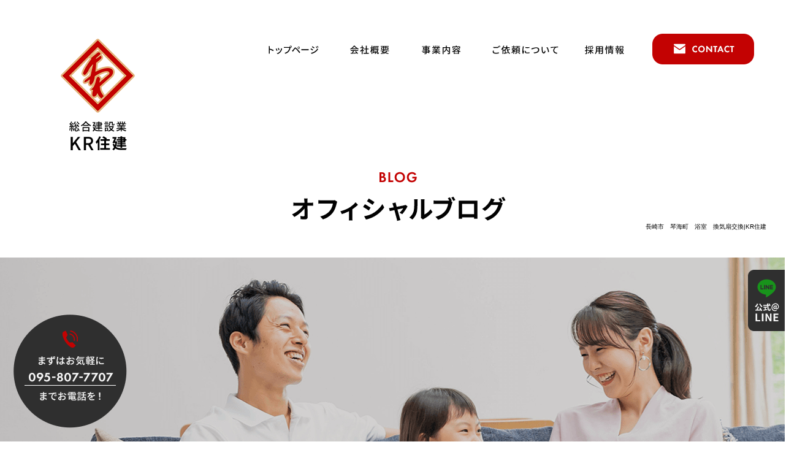

--- FILE ---
content_type: text/html; charset=UTF-8
request_url: https://www.kr-jyuken.com/archives/1164
body_size: 6229
content:
<!DOCTYPE html>
<html lang="ja">
<head>
<!-- ▼Googleアナリティクスタグ▼ -->

<!-- ▲Googleアナリティクスタグ▲ -->
<link rel='dns-prefetch' href='//www.google.com' />
<link rel='dns-prefetch' href='//s.w.org' />
<link rel="alternate" type="application/rss+xml" title="KR住建 &raquo; フィード" href="https://www.kr-jyuken.com/feed" />
<link rel="alternate" type="application/rss+xml" title="KR住建 &raquo; コメントフィード" href="https://www.kr-jyuken.com/comments/feed" />
		<script type="text/javascript">
			window._wpemojiSettings = {"baseUrl":"https:\/\/s.w.org\/images\/core\/emoji\/11\/72x72\/","ext":".png","svgUrl":"https:\/\/s.w.org\/images\/core\/emoji\/11\/svg\/","svgExt":".svg","source":{"concatemoji":"https:\/\/www.kr-jyuken.com\/60019801\/wp-includes\/js\/wp-emoji-release.min.js?ver=4.9.8"}};
			!function(a,b,c){function d(a,b){var c=String.fromCharCode;l.clearRect(0,0,k.width,k.height),l.fillText(c.apply(this,a),0,0);var d=k.toDataURL();l.clearRect(0,0,k.width,k.height),l.fillText(c.apply(this,b),0,0);var e=k.toDataURL();return d===e}function e(a){var b;if(!l||!l.fillText)return!1;switch(l.textBaseline="top",l.font="600 32px Arial",a){case"flag":return!(b=d([55356,56826,55356,56819],[55356,56826,8203,55356,56819]))&&(b=d([55356,57332,56128,56423,56128,56418,56128,56421,56128,56430,56128,56423,56128,56447],[55356,57332,8203,56128,56423,8203,56128,56418,8203,56128,56421,8203,56128,56430,8203,56128,56423,8203,56128,56447]),!b);case"emoji":return b=d([55358,56760,9792,65039],[55358,56760,8203,9792,65039]),!b}return!1}function f(a){var c=b.createElement("script");c.src=a,c.defer=c.type="text/javascript",b.getElementsByTagName("head")[0].appendChild(c)}var g,h,i,j,k=b.createElement("canvas"),l=k.getContext&&k.getContext("2d");for(j=Array("flag","emoji"),c.supports={everything:!0,everythingExceptFlag:!0},i=0;i<j.length;i++)c.supports[j[i]]=e(j[i]),c.supports.everything=c.supports.everything&&c.supports[j[i]],"flag"!==j[i]&&(c.supports.everythingExceptFlag=c.supports.everythingExceptFlag&&c.supports[j[i]]);c.supports.everythingExceptFlag=c.supports.everythingExceptFlag&&!c.supports.flag,c.DOMReady=!1,c.readyCallback=function(){c.DOMReady=!0},c.supports.everything||(h=function(){c.readyCallback()},b.addEventListener?(b.addEventListener("DOMContentLoaded",h,!1),a.addEventListener("load",h,!1)):(a.attachEvent("onload",h),b.attachEvent("onreadystatechange",function(){"complete"===b.readyState&&c.readyCallback()})),g=c.source||{},g.concatemoji?f(g.concatemoji):g.wpemoji&&g.twemoji&&(f(g.twemoji),f(g.wpemoji)))}(window,document,window._wpemojiSettings);
		</script>
		<style type="text/css">
img.wp-smiley,
img.emoji {
	display: inline !important;
	border: none !important;
	box-shadow: none !important;
	height: 1em !important;
	width: 1em !important;
	margin: 0 .07em !important;
	vertical-align: -0.1em !important;
	background: none !important;
	padding: 0 !important;
}
</style>
<link rel='stylesheet' id='simplamodalwindow-css'  href='https://www.kr-jyuken.com/60019801/wp-content/plugins/light-box-miyamoto/SimplaModalwindow/jquery.SimplaModalwindow.css?ver=4.9.8' type='text/css' media='all' />
<link rel='stylesheet' id='contact-form-7-css'  href='https://www.kr-jyuken.com/60019801/wp-content/plugins/contact-form-7/includes/css/styles.css?ver=5.1.6' type='text/css' media='all' />
<link rel='stylesheet' id='contact-form-7-confirm-css'  href='https://www.kr-jyuken.com/60019801/wp-content/plugins/contact-form-7-add-confirm/includes/css/styles.css?ver=5.1' type='text/css' media='all' />
<link rel='stylesheet' id='toc-screen-css'  href='https://www.kr-jyuken.com/60019801/wp-content/plugins/table-of-contents-plus/screen.min.css?ver=1509' type='text/css' media='all' />
<link rel='stylesheet' id='addtoany-css'  href='https://www.kr-jyuken.com/60019801/wp-content/plugins/add-to-any/addtoany.min.css?ver=1.15' type='text/css' media='all' />
<script type='text/javascript' src='https://www.kr-jyuken.com/60019801/wp-includes/js/jquery/jquery.js?ver=1.12.4'></script>
<script type='text/javascript' src='https://www.kr-jyuken.com/60019801/wp-includes/js/jquery/jquery-migrate.min.js?ver=1.4.1'></script>
<script type='text/javascript' src='https://www.kr-jyuken.com/60019801/wp-content/plugins/light-box-miyamoto/SimplaModalwindow/jquery.SimplaModalwindow.js?ver=1.7.1'></script>
<script type='text/javascript' src='https://www.kr-jyuken.com/60019801/wp-content/plugins/add-to-any/addtoany.min.js?ver=1.1'></script>
<link rel='https://api.w.org/' href='https://www.kr-jyuken.com/wp-json/' />
<link rel='prev' title='長崎　諫早市　諫早　リフォーム　外装板　張り替え' href='https://www.kr-jyuken.com/archives/1159' />
<link rel='next' title='長崎市　トイレ　床張り替え　リフォーム　フルリフォー ム' href='https://www.kr-jyuken.com/archives/1169' />
<link rel="canonical" href="https://www.kr-jyuken.com/archives/1164" />
<link rel='shortlink' href='https://www.kr-jyuken.com/?p=1164' />
<link rel="alternate" type="application/json+oembed" href="https://www.kr-jyuken.com/wp-json/oembed/1.0/embed?url=https%3A%2F%2Fwww.kr-jyuken.com%2Farchives%2F1164" />
<link rel="alternate" type="text/xml+oembed" href="https://www.kr-jyuken.com/wp-json/oembed/1.0/embed?url=https%3A%2F%2Fwww.kr-jyuken.com%2Farchives%2F1164&#038;format=xml" />

<script data-cfasync="false">
window.a2a_config=window.a2a_config||{};a2a_config.callbacks=[];a2a_config.overlays=[];a2a_config.templates={};a2a_localize = {
	Share: "共有",
	Save: "ブックマーク",
	Subscribe: "購読",
	Email: "メール",
	Bookmark: "ブックマーク",
	ShowAll: "すべて表示する",
	ShowLess: "小さく表示する",
	FindServices: "サービスを探す",
	FindAnyServiceToAddTo: "追加するサービスを今すぐ探す",
	PoweredBy: "Powered by",
	ShareViaEmail: "メールでシェアする",
	SubscribeViaEmail: "メールで購読する",
	BookmarkInYourBrowser: "ブラウザにブックマーク",
	BookmarkInstructions: "このページをブックマークするには、 Ctrl+D または \u2318+D を押下。",
	AddToYourFavorites: "お気に入りに追加",
	SendFromWebOrProgram: "任意のメールアドレスまたはメールプログラムから送信",
	EmailProgram: "メールプログラム",
	More: "詳細&#8230;"
};

(function(d,s,a,b){a=d.createElement(s);b=d.getElementsByTagName(s)[0];a.async=1;a.src="https://static.addtoany.com/menu/page.js";b.parentNode.insertBefore(a,b);})(document,"script");
</script>
<!-- Google tag (gtag.js) -->
<script async src="https://www.googletagmanager.com/gtag/js?id=G-VH8V1N771T"></script>
<script>
  window.dataLayer = window.dataLayer || [];
  function gtag(){dataLayer.push(arguments);}
  gtag('js', new Date());

  gtag('config', 'G-VH8V1N771T');
</script>
<style type="text/css">div#toc_container {width: 50%;}</style><meta charset="UTF-8" />
<meta name="viewport" content="width=1400">
<meta name="format-detection" content="telephone=no">
<title>  長崎市　琴海町　浴室　換気扇交換 | KR住建</title>
<link rel="profile" href="https://gmpg.org/xfn/11" />
<link rel="stylesheet" type="text/css" media="all" href="https://www.kr-jyuken.com/60019801/wp-content/themes/multipress/style.css" />
<link rel="stylesheet" type="text/css" media="all" href="https://www.kr-jyuken.com/60019801/wp-content/themes/multipress/theme.css" />
<link rel="stylesheet" type="text/css" media="all" href="https://www.kr-jyuken.com/60019801/wp-content/themes/multipress/common.css" />
<link rel="icon" href="https://www.kr-jyuken.com/favicon.ico" />
<link rel="apple-touch-icon" type="image/png" sizes="240x240" href="https://www.kr-jyuken.com/apple-touch-icon.png">
<link rel="stylesheet" type="text/css" media="all" href="/files/files_common.css" />
<link rel="stylesheet" type="text/css" media="all" href="/files/files_pc.css" />

<link rel="pingback" href="https://www.kr-jyuken.com/60019801/xmlrpc.php" />





<meta name="description" content="KR住建は長崎市多以良町にある内装、リフォーム、大工などを行っている会社です。現在会社を盛り上げてくれる方を募集しております。仕事にご興味のある方はぜひ求人にご応募ください。" />
<meta name="keywords" content="KR住建,長崎市,リフォーム,内装,求人" />

<script type="text/javascript" src="/files/js/effect_pc.js"></script>
<link rel="stylesheet" href="/files/Gallery-master/css/blueimp-gallery.min.css">
<script src="/files/Gallery-master/js/blueimp-gallery.min.js"></script>


<!-- OGPここから -->
<meta property="fb:app_id" content="" />
<meta property="og:type" content="website" />
<meta property="og:locale" content="ja_JP" />
<meta property="og:description" content="長崎市琴海町の 浴室の換気扇を交換させていただきました。 施工前施工後">
<meta property="og:image" content="https://www.kr-jyuken.com/60019801/wp-content/uploads/2023/06/image0_2-300x400.jpeg">
<meta property="og:title" content="長崎市　琴海町　浴室　換気扇交換">
<meta property="og:url" content="https://www.kr-jyuken.com/archives/1164/">
<meta property="og:site_name" content="KR住建">
<!-- OGPここまで -->
</head>


<body id="page_1164"  class="blog">

<div id="wrapper">
<div id="blueimp-gallery" class="blueimp-gallery blueimp-gallery-controls">
    <div class="slides"></div>
    <h3 class="title"></h3>
    <p class="description"></p>
    <a class="prev">‹</a>
    <a class="next">›</a>
    <a class="close">×</a>
    <a class="play-pause"></a>
    <ol class="indicator"></ol>
</div>

	<div id="branding_box">

	<div id="site-description">
<a href="https://www.kr-jyuken.com/" title="KR住建" rel="home">  長崎市　琴海町　浴室　換気扇交換|KR住建</a>
	</div>


<div id="header_information" class="post">

	
<div class="post-data">
<div class="main_header">
<a href="/"><img src="/files/sp1.gif" width="240" height="100" /></a>
</div></div>

<div class="clear_float"></div>

	
</div><!-- #header_information -->


	<div id="access" role="navigation">
		<div class="menu-header"><ul id="menu-gnavi" class="menu"><li id="menu-item-34" class="gnavi11 menu-item menu-item-type-post_type menu-item-object-page menu-item-home menu-item-34"><a href="https://www.kr-jyuken.com/">トップページ</a></li>
<li id="menu-item-84" class="gnavi12 menu-item menu-item-type-post_type menu-item-object-page menu-item-84"><a href="https://www.kr-jyuken.com/company">会社概要</a></li>
<li id="menu-item-35" class="gnavi13 menu-item menu-item-type-post_type menu-item-object-page menu-item-35"><a href="https://www.kr-jyuken.com/business">事業内容</a></li>
<li id="menu-item-33" class="gnavi14 menu-item menu-item-type-post_type menu-item-object-page menu-item-33"><a href="https://www.kr-jyuken.com/works">ご依頼について</a></li>
<li id="menu-item-32" class="gnavi15 menu-item menu-item-type-post_type menu-item-object-page menu-item-32"><a href="https://www.kr-jyuken.com/recruit">採用情報</a></li>
<li id="menu-item-31" class="gnavi16 menu-item menu-item-type-post_type menu-item-object-page menu-item-31"><a href="https://www.kr-jyuken.com/contact">お問い合わせ</a></li>
</ul></div>	</div><!-- #access -->

	</div><!-- #branding_box -->
<div id="main_teaser">


        <img alt="オフィシャルブログ" src="https://www.kr-jyuken.com/60019801/wp-content/uploads/2023/05/pc_teaser_06.png">
</div>

<div id="outer_block">
<div id="inner_block">

    <div id="blog_main">

    <div id="container">

            


				<div id="post-1164" class="post-1164 post type-post status-publish format-standard hentry category-blogpost">
					<h1 class="entry-title">長崎市　琴海町　浴室　換気扇交換</h1>

					<div class="entry-meta">
						<span class="meta-prep meta-prep-author">投稿日</span> <a href="https://www.kr-jyuken.com/archives/1164" title="5:47 PM" rel="bookmark"><span class="entry-date">2023年6月19日</span></a><!-- <span class="meta-sep">by</span>-->  <!--<span class="author vcard"><a class="url fn n" href="https://www.kr-jyuken.com/archives/author/bloguser" title="bloguser の投稿をすべて表示">bloguser</a></span>-->					</div><!-- .entry-meta -->

					<div class="entry-content">

						<div class="addtoany_share_save_container addtoany_content addtoany_content_top"><div class="a2a_kit a2a_kit_size_32 addtoany_list" data-a2a-url="https://www.kr-jyuken.com/archives/1164" data-a2a-title="長崎市　琴海町　浴室　換気扇交換"><a class="a2a_button_facebook" href="https://www.addtoany.com/add_to/facebook?linkurl=https%3A%2F%2Fwww.kr-jyuken.com%2Farchives%2F1164&amp;linkname=%E9%95%B7%E5%B4%8E%E5%B8%82%E3%80%80%E7%90%B4%E6%B5%B7%E7%94%BA%E3%80%80%E6%B5%B4%E5%AE%A4%E3%80%80%E6%8F%9B%E6%B0%97%E6%89%87%E4%BA%A4%E6%8F%9B" title="Facebook" rel="nofollow noopener" target="_blank"></a><a class="a2a_button_twitter" href="https://www.addtoany.com/add_to/twitter?linkurl=https%3A%2F%2Fwww.kr-jyuken.com%2Farchives%2F1164&amp;linkname=%E9%95%B7%E5%B4%8E%E5%B8%82%E3%80%80%E7%90%B4%E6%B5%B7%E7%94%BA%E3%80%80%E6%B5%B4%E5%AE%A4%E3%80%80%E6%8F%9B%E6%B0%97%E6%89%87%E4%BA%A4%E6%8F%9B" title="Twitter" rel="nofollow noopener" target="_blank"></a><a class="a2a_button_line" href="https://www.addtoany.com/add_to/line?linkurl=https%3A%2F%2Fwww.kr-jyuken.com%2Farchives%2F1164&amp;linkname=%E9%95%B7%E5%B4%8E%E5%B8%82%E3%80%80%E7%90%B4%E6%B5%B7%E7%94%BA%E3%80%80%E6%B5%B4%E5%AE%A4%E3%80%80%E6%8F%9B%E6%B0%97%E6%89%87%E4%BA%A4%E6%8F%9B" title="Line" rel="nofollow noopener" target="_blank"></a></div></div><div class="photo aligncenter"><a class="modal photoswipe" href='https://www.kr-jyuken.com/60019801/wp-content/uploads/2023/06/image0_2.jpeg'><img width="300" height="400" src="https://www.kr-jyuken.com/60019801/wp-content/uploads/2023/06/image0_2-300x400.jpeg" class="attachment-medium size-medium" alt="image0_2.jpeg" /></a> <a class="modal photoswipe" href='https://www.kr-jyuken.com/60019801/wp-content/uploads/2023/06/image1.jpeg'><img width="300" height="400" src="https://www.kr-jyuken.com/60019801/wp-content/uploads/2023/06/image1-300x400.jpeg" class="attachment-medium size-medium" alt="image1.jpeg" /></a></div>
<p>長崎市琴海町の<br />
浴室の換気扇を交換させていただきました。<br />
施工前施工後</p>
<div class="clear"> </div>

											</div><!-- .entry-content -->


					<div class="entry-utility">
												
					</div><!-- .entry-utility -->
				</div><!-- #post-## -->

				<div id="nav-below" class="navigation">
					<div class="nav-previous"><a href="https://www.kr-jyuken.com/archives/1159" rel="prev"><span class="meta-nav">&larr;</span> 長崎　諫早市　諫早　リフォーム　外装板　張り替え</a></div>
					<div class="nav-next"><a href="https://www.kr-jyuken.com/archives/1169" rel="next">長崎市　トイレ　床張り替え　リフォーム　フルリフォー ム <span class="meta-nav">&rarr;</span></a></div>
				</div><!-- #nav-below -->




    </div><!-- #container -->

		<div id="primary" class="widget-area" role="complementary">
			<ul class="xoxo">


<li id="text-6" class="widget-container widget_text">			<div class="textwidget"><div class="widget-title2 unity_title">
<a href="/blog">ブログトップ</a>
</div></div>
		</li><li id="search-2" class="widget-container widget_search"><form role="search" method="get" id="searchform" class="searchform" action="https://www.kr-jyuken.com/">
				<div>
					<label class="screen-reader-text" for="s">検索:</label>
					<input type="text" value="" name="s" id="s" />
					<input type="submit" id="searchsubmit" value="検索" />
				</div>
			</form></li>		<li id="recent-posts-2" class="widget-container widget_recent_entries">		<h3 class="widget-title unity_title">最近の投稿</h3>		<ul>
											<li>
					<a href="https://www.kr-jyuken.com/archives/1243">Re: 長崎　長崎市　戸建て　リフォーム　マンション　フ ルリフォーム</a>
									</li>
											<li>
					<a href="https://www.kr-jyuken.com/archives/1238">Re: 長崎　長崎市　リフォーム　マンション　フルリフォ ーム</a>
									</li>
											<li>
					<a href="https://www.kr-jyuken.com/archives/1235">Re: 長崎　長崎市　リフォーム　マンション　フルリフォ ーム</a>
									</li>
											<li>
					<a href="https://www.kr-jyuken.com/archives/1227">Re: 長崎　長崎市　リフォーム　マンション　フルリフォ ーム</a>
									</li>
											<li>
					<a href="https://www.kr-jyuken.com/archives/1223">Re: 長崎　長崎市　リフォーム　マンション　壁紙交換　 張り替え</a>
									</li>
					</ul>
		</li><li id="archives-2" class="widget-container widget_archive"><h3 class="widget-title unity_title">アーカイブ</h3>		<ul>
			<li><a href='https://www.kr-jyuken.com/archives/date/2025/12'>2025年12月</a></li>
	<li><a href='https://www.kr-jyuken.com/archives/date/2025/08'>2025年8月</a></li>
	<li><a href='https://www.kr-jyuken.com/archives/date/2025/07'>2025年7月</a></li>
	<li><a href='https://www.kr-jyuken.com/archives/date/2025/04'>2025年4月</a></li>
	<li><a href='https://www.kr-jyuken.com/archives/date/2024/10'>2024年10月</a></li>
	<li><a href='https://www.kr-jyuken.com/archives/date/2023/10'>2023年10月</a></li>
	<li><a href='https://www.kr-jyuken.com/archives/date/2023/09'>2023年9月</a></li>
	<li><a href='https://www.kr-jyuken.com/archives/date/2023/08'>2023年8月</a></li>
	<li><a href='https://www.kr-jyuken.com/archives/date/2023/07'>2023年7月</a></li>
	<li><a href='https://www.kr-jyuken.com/archives/date/2023/06'>2023年6月</a></li>
	<li><a href='https://www.kr-jyuken.com/archives/date/2023/05'>2023年5月</a></li>
		</ul>
		</li><li id="categories-2" class="widget-container widget_categories"><h3 class="widget-title unity_title">カテゴリー</h3>		<ul>
	<li class="cat-item cat-item-1"><a href="https://www.kr-jyuken.com/archives/category/blogpost" >日記</a>
</li>
		</ul>
</li><li id="calendar-2" class="widget-container widget_calendar"><h3 class="widget-title unity_title">投稿日カレンダー</h3><div id="calendar_wrap" class="calendar_wrap"><table id="wp-calendar">
	<caption>2026年1月</caption>
	<thead>
	<tr>
		<th scope="col" title="日曜日">日</th>
		<th scope="col" title="月曜日">月</th>
		<th scope="col" title="火曜日">火</th>
		<th scope="col" title="水曜日">水</th>
		<th scope="col" title="木曜日">木</th>
		<th scope="col" title="金曜日">金</th>
		<th scope="col" title="土曜日">土</th>
	</tr>
	</thead>

	<tfoot>
	<tr>
		<td colspan="3" id="prev"><a href="https://www.kr-jyuken.com/archives/date/2025/12">&laquo; 12月</a></td>
		<td class="pad">&nbsp;</td>
		<td colspan="3" id="next" class="pad">&nbsp;</td>
	</tr>
	</tfoot>

	<tbody>
	<tr>
		<td colspan="4" class="pad">&nbsp;</td><td>1</td><td>2</td><td>3</td>
	</tr>
	<tr>
		<td>4</td><td id="today">5</td><td>6</td><td>7</td><td>8</td><td>9</td><td>10</td>
	</tr>
	<tr>
		<td>11</td><td>12</td><td>13</td><td>14</td><td>15</td><td>16</td><td>17</td>
	</tr>
	<tr>
		<td>18</td><td>19</td><td>20</td><td>21</td><td>22</td><td>23</td><td>24</td>
	</tr>
	<tr>
		<td>25</td><td>26</td><td>27</td><td>28</td><td>29</td><td>30</td><td>31</td>
	</tr>
	</tbody>
	</table></div></li>			</ul>
		</div><!-- #primary .widget-area -->


</div><!-- #main -->

</div><!-- #inner_block -->
</div><!-- #outer_block -->

<div id="footer_block">
	<div id="footer_box">
		<div id="footer_sitemap_block">



    <div id="footer-widget-area" role="complementary">

<div id="first" class="widget-area">
  <ul class="xoxo">
<div class="menu-header"><ul id="menu-footer_navi" class="menu"><li id="menu-item-59" class="menu-item menu-item-type-post_type menu-item-object-page menu-item-home menu-item-59"><a href="https://www.kr-jyuken.com/">トップページ</a></li>
<li id="menu-item-87" class="menu-item menu-item-type-post_type menu-item-object-page menu-item-87"><a href="https://www.kr-jyuken.com/company">会社概要</a></li>
<li id="menu-item-60" class="menu-item menu-item-type-post_type menu-item-object-page menu-item-60"><a href="https://www.kr-jyuken.com/business">事業内容</a></li>
<li id="menu-item-61" class="menu-item menu-item-type-post_type menu-item-object-page menu-item-61"><a href="https://www.kr-jyuken.com/works">ご依頼について</a></li>
<li id="menu-item-62" class="menu-item menu-item-type-post_type menu-item-object-page menu-item-62"><a href="https://www.kr-jyuken.com/recruit">採用情報</a></li>
<li id="menu-item-63" class="menu-item menu-item-type-post_type menu-item-object-page menu-item-63"><a href="https://www.kr-jyuken.com/contact">お問い合わせ</a></li>
<li id="menu-item-64" class="menu-item menu-item-type-post_type menu-item-object-page current_page_parent menu-item-64"><a href="https://www.kr-jyuken.com/blog">オフィシャルブログ</a></li>
</ul></div>  </ul>
</div>

  </div><!-- #footer-widget-area -->
		</div><!--#footer_sitemap_block-->

		<div class="footer_infomation">


<div id="footer_information" class="post">

		<div class="entry-post">

		<div class="post-data">
			<p>〒851-2213 長崎県長崎市多以良町813-1</p>
<p>TEL：095-808-0749</p>

<div class="fixed_btn0">
  <div id="fixed_btn_access"><img src="/files/side_contact_bnr.png" alt="アクセス"></a></div>
</div>
<div class="fixed_btn1">
  <div id="fixed_btn_line"><a href="/" target="_blank"></a></div>
</div>


<div id="float_top_btn"><a href="#"><img src="/files/top_btn.png" alt="先頭へ戻る"></a></div>

<script type="text/javascript" src="/files/js/footer_pc.js"></script>		</div>

<div class="clear_float"></div>

	</div>
	
</div><!-- #footer_information -->


		</div><!-- .footer_infomation -->
	</div><!--footer_box-->

<address id="copyright">Copyright (C) KR住建 All Rights Reserved.</address>

</div><!--footer_block-->

</div><!--wrapper-->
<script type='text/javascript'>
/* <![CDATA[ */
var wpcf7 = {"apiSettings":{"root":"https:\/\/www.kr-jyuken.com\/wp-json\/contact-form-7\/v1","namespace":"contact-form-7\/v1"}};
/* ]]> */
</script>
<script type='text/javascript' src='https://www.kr-jyuken.com/60019801/wp-content/plugins/contact-form-7/includes/js/scripts.js?ver=5.1.6'></script>
<script type='text/javascript' src='https://www.kr-jyuken.com/60019801/wp-includes/js/jquery/jquery.form.min.js?ver=4.2.1'></script>
<script type='text/javascript' src='https://www.kr-jyuken.com/60019801/wp-content/plugins/contact-form-7-add-confirm/includes/js/scripts.js?ver=5.1'></script>
<script type='text/javascript'>
/* <![CDATA[ */
var tocplus = {"visibility_show":"show","visibility_hide":"hide","width":"50%"};
/* ]]> */
</script>
<script type='text/javascript' src='https://www.kr-jyuken.com/60019801/wp-content/plugins/table-of-contents-plus/front.min.js?ver=1509'></script>
<script type='text/javascript' src='https://www.google.com/recaptcha/api.js?render=6Lf0PqElAAAAAPuQLelshRag5p6jXDtSfPpExNt4&#038;ver=3.0'></script>
<script type='text/javascript' src='https://www.kr-jyuken.com/60019801/wp-includes/js/wp-embed.min.js?ver=4.9.8'></script>
<script type="text/javascript">
( function( grecaptcha, sitekey, actions ) {

	var wpcf7recaptcha = {

		execute: function( action ) {
			grecaptcha.execute(
				sitekey,
				{ action: action }
			).then( function( token ) {
				var forms = document.getElementsByTagName( 'form' );

				for ( var i = 0; i < forms.length; i++ ) {
					var fields = forms[ i ].getElementsByTagName( 'input' );

					for ( var j = 0; j < fields.length; j++ ) {
						var field = fields[ j ];

						if ( 'g-recaptcha-response' === field.getAttribute( 'name' ) ) {
							field.setAttribute( 'value', token );
							break;
						}
					}
				}
			} );
		},

		executeOnHomepage: function() {
			wpcf7recaptcha.execute( actions[ 'homepage' ] );
		},

		executeOnContactform: function() {
			wpcf7recaptcha.execute( actions[ 'contactform' ] );
		},

	};

	grecaptcha.ready(
		wpcf7recaptcha.executeOnHomepage
	);

	document.addEventListener( 'change',
		wpcf7recaptcha.executeOnContactform, false
	);

	document.addEventListener( 'wpcf7submit',
		wpcf7recaptcha.executeOnHomepage, false
	);

} )(
	grecaptcha,
	'6Lf0PqElAAAAAPuQLelshRag5p6jXDtSfPpExNt4',
	{"homepage":"homepage","contactform":"contactform"}
);
</script>

</body>
</html>

--- FILE ---
content_type: text/html; charset=utf-8
request_url: https://www.google.com/recaptcha/api2/anchor?ar=1&k=6Lf0PqElAAAAAPuQLelshRag5p6jXDtSfPpExNt4&co=aHR0cHM6Ly93d3cua3Itanl1a2VuLmNvbTo0NDM.&hl=en&v=7gg7H51Q-naNfhmCP3_R47ho&size=invisible&anchor-ms=20000&execute-ms=30000&cb=12ofzcveb466
body_size: 49139
content:
<!DOCTYPE HTML><html dir="ltr" lang="en"><head><meta http-equiv="Content-Type" content="text/html; charset=UTF-8">
<meta http-equiv="X-UA-Compatible" content="IE=edge">
<title>reCAPTCHA</title>
<style type="text/css">
/* cyrillic-ext */
@font-face {
  font-family: 'Roboto';
  font-style: normal;
  font-weight: 400;
  font-stretch: 100%;
  src: url(//fonts.gstatic.com/s/roboto/v48/KFO7CnqEu92Fr1ME7kSn66aGLdTylUAMa3GUBHMdazTgWw.woff2) format('woff2');
  unicode-range: U+0460-052F, U+1C80-1C8A, U+20B4, U+2DE0-2DFF, U+A640-A69F, U+FE2E-FE2F;
}
/* cyrillic */
@font-face {
  font-family: 'Roboto';
  font-style: normal;
  font-weight: 400;
  font-stretch: 100%;
  src: url(//fonts.gstatic.com/s/roboto/v48/KFO7CnqEu92Fr1ME7kSn66aGLdTylUAMa3iUBHMdazTgWw.woff2) format('woff2');
  unicode-range: U+0301, U+0400-045F, U+0490-0491, U+04B0-04B1, U+2116;
}
/* greek-ext */
@font-face {
  font-family: 'Roboto';
  font-style: normal;
  font-weight: 400;
  font-stretch: 100%;
  src: url(//fonts.gstatic.com/s/roboto/v48/KFO7CnqEu92Fr1ME7kSn66aGLdTylUAMa3CUBHMdazTgWw.woff2) format('woff2');
  unicode-range: U+1F00-1FFF;
}
/* greek */
@font-face {
  font-family: 'Roboto';
  font-style: normal;
  font-weight: 400;
  font-stretch: 100%;
  src: url(//fonts.gstatic.com/s/roboto/v48/KFO7CnqEu92Fr1ME7kSn66aGLdTylUAMa3-UBHMdazTgWw.woff2) format('woff2');
  unicode-range: U+0370-0377, U+037A-037F, U+0384-038A, U+038C, U+038E-03A1, U+03A3-03FF;
}
/* math */
@font-face {
  font-family: 'Roboto';
  font-style: normal;
  font-weight: 400;
  font-stretch: 100%;
  src: url(//fonts.gstatic.com/s/roboto/v48/KFO7CnqEu92Fr1ME7kSn66aGLdTylUAMawCUBHMdazTgWw.woff2) format('woff2');
  unicode-range: U+0302-0303, U+0305, U+0307-0308, U+0310, U+0312, U+0315, U+031A, U+0326-0327, U+032C, U+032F-0330, U+0332-0333, U+0338, U+033A, U+0346, U+034D, U+0391-03A1, U+03A3-03A9, U+03B1-03C9, U+03D1, U+03D5-03D6, U+03F0-03F1, U+03F4-03F5, U+2016-2017, U+2034-2038, U+203C, U+2040, U+2043, U+2047, U+2050, U+2057, U+205F, U+2070-2071, U+2074-208E, U+2090-209C, U+20D0-20DC, U+20E1, U+20E5-20EF, U+2100-2112, U+2114-2115, U+2117-2121, U+2123-214F, U+2190, U+2192, U+2194-21AE, U+21B0-21E5, U+21F1-21F2, U+21F4-2211, U+2213-2214, U+2216-22FF, U+2308-230B, U+2310, U+2319, U+231C-2321, U+2336-237A, U+237C, U+2395, U+239B-23B7, U+23D0, U+23DC-23E1, U+2474-2475, U+25AF, U+25B3, U+25B7, U+25BD, U+25C1, U+25CA, U+25CC, U+25FB, U+266D-266F, U+27C0-27FF, U+2900-2AFF, U+2B0E-2B11, U+2B30-2B4C, U+2BFE, U+3030, U+FF5B, U+FF5D, U+1D400-1D7FF, U+1EE00-1EEFF;
}
/* symbols */
@font-face {
  font-family: 'Roboto';
  font-style: normal;
  font-weight: 400;
  font-stretch: 100%;
  src: url(//fonts.gstatic.com/s/roboto/v48/KFO7CnqEu92Fr1ME7kSn66aGLdTylUAMaxKUBHMdazTgWw.woff2) format('woff2');
  unicode-range: U+0001-000C, U+000E-001F, U+007F-009F, U+20DD-20E0, U+20E2-20E4, U+2150-218F, U+2190, U+2192, U+2194-2199, U+21AF, U+21E6-21F0, U+21F3, U+2218-2219, U+2299, U+22C4-22C6, U+2300-243F, U+2440-244A, U+2460-24FF, U+25A0-27BF, U+2800-28FF, U+2921-2922, U+2981, U+29BF, U+29EB, U+2B00-2BFF, U+4DC0-4DFF, U+FFF9-FFFB, U+10140-1018E, U+10190-1019C, U+101A0, U+101D0-101FD, U+102E0-102FB, U+10E60-10E7E, U+1D2C0-1D2D3, U+1D2E0-1D37F, U+1F000-1F0FF, U+1F100-1F1AD, U+1F1E6-1F1FF, U+1F30D-1F30F, U+1F315, U+1F31C, U+1F31E, U+1F320-1F32C, U+1F336, U+1F378, U+1F37D, U+1F382, U+1F393-1F39F, U+1F3A7-1F3A8, U+1F3AC-1F3AF, U+1F3C2, U+1F3C4-1F3C6, U+1F3CA-1F3CE, U+1F3D4-1F3E0, U+1F3ED, U+1F3F1-1F3F3, U+1F3F5-1F3F7, U+1F408, U+1F415, U+1F41F, U+1F426, U+1F43F, U+1F441-1F442, U+1F444, U+1F446-1F449, U+1F44C-1F44E, U+1F453, U+1F46A, U+1F47D, U+1F4A3, U+1F4B0, U+1F4B3, U+1F4B9, U+1F4BB, U+1F4BF, U+1F4C8-1F4CB, U+1F4D6, U+1F4DA, U+1F4DF, U+1F4E3-1F4E6, U+1F4EA-1F4ED, U+1F4F7, U+1F4F9-1F4FB, U+1F4FD-1F4FE, U+1F503, U+1F507-1F50B, U+1F50D, U+1F512-1F513, U+1F53E-1F54A, U+1F54F-1F5FA, U+1F610, U+1F650-1F67F, U+1F687, U+1F68D, U+1F691, U+1F694, U+1F698, U+1F6AD, U+1F6B2, U+1F6B9-1F6BA, U+1F6BC, U+1F6C6-1F6CF, U+1F6D3-1F6D7, U+1F6E0-1F6EA, U+1F6F0-1F6F3, U+1F6F7-1F6FC, U+1F700-1F7FF, U+1F800-1F80B, U+1F810-1F847, U+1F850-1F859, U+1F860-1F887, U+1F890-1F8AD, U+1F8B0-1F8BB, U+1F8C0-1F8C1, U+1F900-1F90B, U+1F93B, U+1F946, U+1F984, U+1F996, U+1F9E9, U+1FA00-1FA6F, U+1FA70-1FA7C, U+1FA80-1FA89, U+1FA8F-1FAC6, U+1FACE-1FADC, U+1FADF-1FAE9, U+1FAF0-1FAF8, U+1FB00-1FBFF;
}
/* vietnamese */
@font-face {
  font-family: 'Roboto';
  font-style: normal;
  font-weight: 400;
  font-stretch: 100%;
  src: url(//fonts.gstatic.com/s/roboto/v48/KFO7CnqEu92Fr1ME7kSn66aGLdTylUAMa3OUBHMdazTgWw.woff2) format('woff2');
  unicode-range: U+0102-0103, U+0110-0111, U+0128-0129, U+0168-0169, U+01A0-01A1, U+01AF-01B0, U+0300-0301, U+0303-0304, U+0308-0309, U+0323, U+0329, U+1EA0-1EF9, U+20AB;
}
/* latin-ext */
@font-face {
  font-family: 'Roboto';
  font-style: normal;
  font-weight: 400;
  font-stretch: 100%;
  src: url(//fonts.gstatic.com/s/roboto/v48/KFO7CnqEu92Fr1ME7kSn66aGLdTylUAMa3KUBHMdazTgWw.woff2) format('woff2');
  unicode-range: U+0100-02BA, U+02BD-02C5, U+02C7-02CC, U+02CE-02D7, U+02DD-02FF, U+0304, U+0308, U+0329, U+1D00-1DBF, U+1E00-1E9F, U+1EF2-1EFF, U+2020, U+20A0-20AB, U+20AD-20C0, U+2113, U+2C60-2C7F, U+A720-A7FF;
}
/* latin */
@font-face {
  font-family: 'Roboto';
  font-style: normal;
  font-weight: 400;
  font-stretch: 100%;
  src: url(//fonts.gstatic.com/s/roboto/v48/KFO7CnqEu92Fr1ME7kSn66aGLdTylUAMa3yUBHMdazQ.woff2) format('woff2');
  unicode-range: U+0000-00FF, U+0131, U+0152-0153, U+02BB-02BC, U+02C6, U+02DA, U+02DC, U+0304, U+0308, U+0329, U+2000-206F, U+20AC, U+2122, U+2191, U+2193, U+2212, U+2215, U+FEFF, U+FFFD;
}
/* cyrillic-ext */
@font-face {
  font-family: 'Roboto';
  font-style: normal;
  font-weight: 500;
  font-stretch: 100%;
  src: url(//fonts.gstatic.com/s/roboto/v48/KFO7CnqEu92Fr1ME7kSn66aGLdTylUAMa3GUBHMdazTgWw.woff2) format('woff2');
  unicode-range: U+0460-052F, U+1C80-1C8A, U+20B4, U+2DE0-2DFF, U+A640-A69F, U+FE2E-FE2F;
}
/* cyrillic */
@font-face {
  font-family: 'Roboto';
  font-style: normal;
  font-weight: 500;
  font-stretch: 100%;
  src: url(//fonts.gstatic.com/s/roboto/v48/KFO7CnqEu92Fr1ME7kSn66aGLdTylUAMa3iUBHMdazTgWw.woff2) format('woff2');
  unicode-range: U+0301, U+0400-045F, U+0490-0491, U+04B0-04B1, U+2116;
}
/* greek-ext */
@font-face {
  font-family: 'Roboto';
  font-style: normal;
  font-weight: 500;
  font-stretch: 100%;
  src: url(//fonts.gstatic.com/s/roboto/v48/KFO7CnqEu92Fr1ME7kSn66aGLdTylUAMa3CUBHMdazTgWw.woff2) format('woff2');
  unicode-range: U+1F00-1FFF;
}
/* greek */
@font-face {
  font-family: 'Roboto';
  font-style: normal;
  font-weight: 500;
  font-stretch: 100%;
  src: url(//fonts.gstatic.com/s/roboto/v48/KFO7CnqEu92Fr1ME7kSn66aGLdTylUAMa3-UBHMdazTgWw.woff2) format('woff2');
  unicode-range: U+0370-0377, U+037A-037F, U+0384-038A, U+038C, U+038E-03A1, U+03A3-03FF;
}
/* math */
@font-face {
  font-family: 'Roboto';
  font-style: normal;
  font-weight: 500;
  font-stretch: 100%;
  src: url(//fonts.gstatic.com/s/roboto/v48/KFO7CnqEu92Fr1ME7kSn66aGLdTylUAMawCUBHMdazTgWw.woff2) format('woff2');
  unicode-range: U+0302-0303, U+0305, U+0307-0308, U+0310, U+0312, U+0315, U+031A, U+0326-0327, U+032C, U+032F-0330, U+0332-0333, U+0338, U+033A, U+0346, U+034D, U+0391-03A1, U+03A3-03A9, U+03B1-03C9, U+03D1, U+03D5-03D6, U+03F0-03F1, U+03F4-03F5, U+2016-2017, U+2034-2038, U+203C, U+2040, U+2043, U+2047, U+2050, U+2057, U+205F, U+2070-2071, U+2074-208E, U+2090-209C, U+20D0-20DC, U+20E1, U+20E5-20EF, U+2100-2112, U+2114-2115, U+2117-2121, U+2123-214F, U+2190, U+2192, U+2194-21AE, U+21B0-21E5, U+21F1-21F2, U+21F4-2211, U+2213-2214, U+2216-22FF, U+2308-230B, U+2310, U+2319, U+231C-2321, U+2336-237A, U+237C, U+2395, U+239B-23B7, U+23D0, U+23DC-23E1, U+2474-2475, U+25AF, U+25B3, U+25B7, U+25BD, U+25C1, U+25CA, U+25CC, U+25FB, U+266D-266F, U+27C0-27FF, U+2900-2AFF, U+2B0E-2B11, U+2B30-2B4C, U+2BFE, U+3030, U+FF5B, U+FF5D, U+1D400-1D7FF, U+1EE00-1EEFF;
}
/* symbols */
@font-face {
  font-family: 'Roboto';
  font-style: normal;
  font-weight: 500;
  font-stretch: 100%;
  src: url(//fonts.gstatic.com/s/roboto/v48/KFO7CnqEu92Fr1ME7kSn66aGLdTylUAMaxKUBHMdazTgWw.woff2) format('woff2');
  unicode-range: U+0001-000C, U+000E-001F, U+007F-009F, U+20DD-20E0, U+20E2-20E4, U+2150-218F, U+2190, U+2192, U+2194-2199, U+21AF, U+21E6-21F0, U+21F3, U+2218-2219, U+2299, U+22C4-22C6, U+2300-243F, U+2440-244A, U+2460-24FF, U+25A0-27BF, U+2800-28FF, U+2921-2922, U+2981, U+29BF, U+29EB, U+2B00-2BFF, U+4DC0-4DFF, U+FFF9-FFFB, U+10140-1018E, U+10190-1019C, U+101A0, U+101D0-101FD, U+102E0-102FB, U+10E60-10E7E, U+1D2C0-1D2D3, U+1D2E0-1D37F, U+1F000-1F0FF, U+1F100-1F1AD, U+1F1E6-1F1FF, U+1F30D-1F30F, U+1F315, U+1F31C, U+1F31E, U+1F320-1F32C, U+1F336, U+1F378, U+1F37D, U+1F382, U+1F393-1F39F, U+1F3A7-1F3A8, U+1F3AC-1F3AF, U+1F3C2, U+1F3C4-1F3C6, U+1F3CA-1F3CE, U+1F3D4-1F3E0, U+1F3ED, U+1F3F1-1F3F3, U+1F3F5-1F3F7, U+1F408, U+1F415, U+1F41F, U+1F426, U+1F43F, U+1F441-1F442, U+1F444, U+1F446-1F449, U+1F44C-1F44E, U+1F453, U+1F46A, U+1F47D, U+1F4A3, U+1F4B0, U+1F4B3, U+1F4B9, U+1F4BB, U+1F4BF, U+1F4C8-1F4CB, U+1F4D6, U+1F4DA, U+1F4DF, U+1F4E3-1F4E6, U+1F4EA-1F4ED, U+1F4F7, U+1F4F9-1F4FB, U+1F4FD-1F4FE, U+1F503, U+1F507-1F50B, U+1F50D, U+1F512-1F513, U+1F53E-1F54A, U+1F54F-1F5FA, U+1F610, U+1F650-1F67F, U+1F687, U+1F68D, U+1F691, U+1F694, U+1F698, U+1F6AD, U+1F6B2, U+1F6B9-1F6BA, U+1F6BC, U+1F6C6-1F6CF, U+1F6D3-1F6D7, U+1F6E0-1F6EA, U+1F6F0-1F6F3, U+1F6F7-1F6FC, U+1F700-1F7FF, U+1F800-1F80B, U+1F810-1F847, U+1F850-1F859, U+1F860-1F887, U+1F890-1F8AD, U+1F8B0-1F8BB, U+1F8C0-1F8C1, U+1F900-1F90B, U+1F93B, U+1F946, U+1F984, U+1F996, U+1F9E9, U+1FA00-1FA6F, U+1FA70-1FA7C, U+1FA80-1FA89, U+1FA8F-1FAC6, U+1FACE-1FADC, U+1FADF-1FAE9, U+1FAF0-1FAF8, U+1FB00-1FBFF;
}
/* vietnamese */
@font-face {
  font-family: 'Roboto';
  font-style: normal;
  font-weight: 500;
  font-stretch: 100%;
  src: url(//fonts.gstatic.com/s/roboto/v48/KFO7CnqEu92Fr1ME7kSn66aGLdTylUAMa3OUBHMdazTgWw.woff2) format('woff2');
  unicode-range: U+0102-0103, U+0110-0111, U+0128-0129, U+0168-0169, U+01A0-01A1, U+01AF-01B0, U+0300-0301, U+0303-0304, U+0308-0309, U+0323, U+0329, U+1EA0-1EF9, U+20AB;
}
/* latin-ext */
@font-face {
  font-family: 'Roboto';
  font-style: normal;
  font-weight: 500;
  font-stretch: 100%;
  src: url(//fonts.gstatic.com/s/roboto/v48/KFO7CnqEu92Fr1ME7kSn66aGLdTylUAMa3KUBHMdazTgWw.woff2) format('woff2');
  unicode-range: U+0100-02BA, U+02BD-02C5, U+02C7-02CC, U+02CE-02D7, U+02DD-02FF, U+0304, U+0308, U+0329, U+1D00-1DBF, U+1E00-1E9F, U+1EF2-1EFF, U+2020, U+20A0-20AB, U+20AD-20C0, U+2113, U+2C60-2C7F, U+A720-A7FF;
}
/* latin */
@font-face {
  font-family: 'Roboto';
  font-style: normal;
  font-weight: 500;
  font-stretch: 100%;
  src: url(//fonts.gstatic.com/s/roboto/v48/KFO7CnqEu92Fr1ME7kSn66aGLdTylUAMa3yUBHMdazQ.woff2) format('woff2');
  unicode-range: U+0000-00FF, U+0131, U+0152-0153, U+02BB-02BC, U+02C6, U+02DA, U+02DC, U+0304, U+0308, U+0329, U+2000-206F, U+20AC, U+2122, U+2191, U+2193, U+2212, U+2215, U+FEFF, U+FFFD;
}
/* cyrillic-ext */
@font-face {
  font-family: 'Roboto';
  font-style: normal;
  font-weight: 900;
  font-stretch: 100%;
  src: url(//fonts.gstatic.com/s/roboto/v48/KFO7CnqEu92Fr1ME7kSn66aGLdTylUAMa3GUBHMdazTgWw.woff2) format('woff2');
  unicode-range: U+0460-052F, U+1C80-1C8A, U+20B4, U+2DE0-2DFF, U+A640-A69F, U+FE2E-FE2F;
}
/* cyrillic */
@font-face {
  font-family: 'Roboto';
  font-style: normal;
  font-weight: 900;
  font-stretch: 100%;
  src: url(//fonts.gstatic.com/s/roboto/v48/KFO7CnqEu92Fr1ME7kSn66aGLdTylUAMa3iUBHMdazTgWw.woff2) format('woff2');
  unicode-range: U+0301, U+0400-045F, U+0490-0491, U+04B0-04B1, U+2116;
}
/* greek-ext */
@font-face {
  font-family: 'Roboto';
  font-style: normal;
  font-weight: 900;
  font-stretch: 100%;
  src: url(//fonts.gstatic.com/s/roboto/v48/KFO7CnqEu92Fr1ME7kSn66aGLdTylUAMa3CUBHMdazTgWw.woff2) format('woff2');
  unicode-range: U+1F00-1FFF;
}
/* greek */
@font-face {
  font-family: 'Roboto';
  font-style: normal;
  font-weight: 900;
  font-stretch: 100%;
  src: url(//fonts.gstatic.com/s/roboto/v48/KFO7CnqEu92Fr1ME7kSn66aGLdTylUAMa3-UBHMdazTgWw.woff2) format('woff2');
  unicode-range: U+0370-0377, U+037A-037F, U+0384-038A, U+038C, U+038E-03A1, U+03A3-03FF;
}
/* math */
@font-face {
  font-family: 'Roboto';
  font-style: normal;
  font-weight: 900;
  font-stretch: 100%;
  src: url(//fonts.gstatic.com/s/roboto/v48/KFO7CnqEu92Fr1ME7kSn66aGLdTylUAMawCUBHMdazTgWw.woff2) format('woff2');
  unicode-range: U+0302-0303, U+0305, U+0307-0308, U+0310, U+0312, U+0315, U+031A, U+0326-0327, U+032C, U+032F-0330, U+0332-0333, U+0338, U+033A, U+0346, U+034D, U+0391-03A1, U+03A3-03A9, U+03B1-03C9, U+03D1, U+03D5-03D6, U+03F0-03F1, U+03F4-03F5, U+2016-2017, U+2034-2038, U+203C, U+2040, U+2043, U+2047, U+2050, U+2057, U+205F, U+2070-2071, U+2074-208E, U+2090-209C, U+20D0-20DC, U+20E1, U+20E5-20EF, U+2100-2112, U+2114-2115, U+2117-2121, U+2123-214F, U+2190, U+2192, U+2194-21AE, U+21B0-21E5, U+21F1-21F2, U+21F4-2211, U+2213-2214, U+2216-22FF, U+2308-230B, U+2310, U+2319, U+231C-2321, U+2336-237A, U+237C, U+2395, U+239B-23B7, U+23D0, U+23DC-23E1, U+2474-2475, U+25AF, U+25B3, U+25B7, U+25BD, U+25C1, U+25CA, U+25CC, U+25FB, U+266D-266F, U+27C0-27FF, U+2900-2AFF, U+2B0E-2B11, U+2B30-2B4C, U+2BFE, U+3030, U+FF5B, U+FF5D, U+1D400-1D7FF, U+1EE00-1EEFF;
}
/* symbols */
@font-face {
  font-family: 'Roboto';
  font-style: normal;
  font-weight: 900;
  font-stretch: 100%;
  src: url(//fonts.gstatic.com/s/roboto/v48/KFO7CnqEu92Fr1ME7kSn66aGLdTylUAMaxKUBHMdazTgWw.woff2) format('woff2');
  unicode-range: U+0001-000C, U+000E-001F, U+007F-009F, U+20DD-20E0, U+20E2-20E4, U+2150-218F, U+2190, U+2192, U+2194-2199, U+21AF, U+21E6-21F0, U+21F3, U+2218-2219, U+2299, U+22C4-22C6, U+2300-243F, U+2440-244A, U+2460-24FF, U+25A0-27BF, U+2800-28FF, U+2921-2922, U+2981, U+29BF, U+29EB, U+2B00-2BFF, U+4DC0-4DFF, U+FFF9-FFFB, U+10140-1018E, U+10190-1019C, U+101A0, U+101D0-101FD, U+102E0-102FB, U+10E60-10E7E, U+1D2C0-1D2D3, U+1D2E0-1D37F, U+1F000-1F0FF, U+1F100-1F1AD, U+1F1E6-1F1FF, U+1F30D-1F30F, U+1F315, U+1F31C, U+1F31E, U+1F320-1F32C, U+1F336, U+1F378, U+1F37D, U+1F382, U+1F393-1F39F, U+1F3A7-1F3A8, U+1F3AC-1F3AF, U+1F3C2, U+1F3C4-1F3C6, U+1F3CA-1F3CE, U+1F3D4-1F3E0, U+1F3ED, U+1F3F1-1F3F3, U+1F3F5-1F3F7, U+1F408, U+1F415, U+1F41F, U+1F426, U+1F43F, U+1F441-1F442, U+1F444, U+1F446-1F449, U+1F44C-1F44E, U+1F453, U+1F46A, U+1F47D, U+1F4A3, U+1F4B0, U+1F4B3, U+1F4B9, U+1F4BB, U+1F4BF, U+1F4C8-1F4CB, U+1F4D6, U+1F4DA, U+1F4DF, U+1F4E3-1F4E6, U+1F4EA-1F4ED, U+1F4F7, U+1F4F9-1F4FB, U+1F4FD-1F4FE, U+1F503, U+1F507-1F50B, U+1F50D, U+1F512-1F513, U+1F53E-1F54A, U+1F54F-1F5FA, U+1F610, U+1F650-1F67F, U+1F687, U+1F68D, U+1F691, U+1F694, U+1F698, U+1F6AD, U+1F6B2, U+1F6B9-1F6BA, U+1F6BC, U+1F6C6-1F6CF, U+1F6D3-1F6D7, U+1F6E0-1F6EA, U+1F6F0-1F6F3, U+1F6F7-1F6FC, U+1F700-1F7FF, U+1F800-1F80B, U+1F810-1F847, U+1F850-1F859, U+1F860-1F887, U+1F890-1F8AD, U+1F8B0-1F8BB, U+1F8C0-1F8C1, U+1F900-1F90B, U+1F93B, U+1F946, U+1F984, U+1F996, U+1F9E9, U+1FA00-1FA6F, U+1FA70-1FA7C, U+1FA80-1FA89, U+1FA8F-1FAC6, U+1FACE-1FADC, U+1FADF-1FAE9, U+1FAF0-1FAF8, U+1FB00-1FBFF;
}
/* vietnamese */
@font-face {
  font-family: 'Roboto';
  font-style: normal;
  font-weight: 900;
  font-stretch: 100%;
  src: url(//fonts.gstatic.com/s/roboto/v48/KFO7CnqEu92Fr1ME7kSn66aGLdTylUAMa3OUBHMdazTgWw.woff2) format('woff2');
  unicode-range: U+0102-0103, U+0110-0111, U+0128-0129, U+0168-0169, U+01A0-01A1, U+01AF-01B0, U+0300-0301, U+0303-0304, U+0308-0309, U+0323, U+0329, U+1EA0-1EF9, U+20AB;
}
/* latin-ext */
@font-face {
  font-family: 'Roboto';
  font-style: normal;
  font-weight: 900;
  font-stretch: 100%;
  src: url(//fonts.gstatic.com/s/roboto/v48/KFO7CnqEu92Fr1ME7kSn66aGLdTylUAMa3KUBHMdazTgWw.woff2) format('woff2');
  unicode-range: U+0100-02BA, U+02BD-02C5, U+02C7-02CC, U+02CE-02D7, U+02DD-02FF, U+0304, U+0308, U+0329, U+1D00-1DBF, U+1E00-1E9F, U+1EF2-1EFF, U+2020, U+20A0-20AB, U+20AD-20C0, U+2113, U+2C60-2C7F, U+A720-A7FF;
}
/* latin */
@font-face {
  font-family: 'Roboto';
  font-style: normal;
  font-weight: 900;
  font-stretch: 100%;
  src: url(//fonts.gstatic.com/s/roboto/v48/KFO7CnqEu92Fr1ME7kSn66aGLdTylUAMa3yUBHMdazQ.woff2) format('woff2');
  unicode-range: U+0000-00FF, U+0131, U+0152-0153, U+02BB-02BC, U+02C6, U+02DA, U+02DC, U+0304, U+0308, U+0329, U+2000-206F, U+20AC, U+2122, U+2191, U+2193, U+2212, U+2215, U+FEFF, U+FFFD;
}

</style>
<link rel="stylesheet" type="text/css" href="https://www.gstatic.com/recaptcha/releases/7gg7H51Q-naNfhmCP3_R47ho/styles__ltr.css">
<script nonce="Ee06I0pEPSWQNxaMOfuD9w" type="text/javascript">window['__recaptcha_api'] = 'https://www.google.com/recaptcha/api2/';</script>
<script type="text/javascript" src="https://www.gstatic.com/recaptcha/releases/7gg7H51Q-naNfhmCP3_R47ho/recaptcha__en.js" nonce="Ee06I0pEPSWQNxaMOfuD9w">
      
    </script></head>
<body><div id="rc-anchor-alert" class="rc-anchor-alert"></div>
<input type="hidden" id="recaptcha-token" value="[base64]">
<script type="text/javascript" nonce="Ee06I0pEPSWQNxaMOfuD9w">
      recaptcha.anchor.Main.init("[\x22ainput\x22,[\x22bgdata\x22,\x22\x22,\[base64]/[base64]/UltIKytdPWE6KGE8MjA0OD9SW0grK109YT4+NnwxOTI6KChhJjY0NTEyKT09NTUyOTYmJnErMTxoLmxlbmd0aCYmKGguY2hhckNvZGVBdChxKzEpJjY0NTEyKT09NTYzMjA/[base64]/MjU1OlI/[base64]/[base64]/[base64]/[base64]/[base64]/[base64]/[base64]/[base64]/[base64]/[base64]\x22,\[base64]\\u003d\x22,\x22ZBIHfcK7AFLCq2Awwo0EI8ORw40Gwpl5JXRVHQYyw4gZM8Kdw4bDqT8fcjjCgMKqdETCpsOkw6pOJRpnHE7Dg1HCqMKJw43DuMKwEsO7w4kIw7jCm8KuCcONfsOnE11gw4xAMsOJwpZFw5vChljCusKbN8Kwwo/[base64]/DlsKCY8OpZMK8w54ewoF+wpjCkcKhworCgcKuwposwq7Cl8Opwr/Di3nDpFdkKDpCYg5Gw4R5J8O7wq9FwqbDl3Q1HWjCg2EKw6UXwphdw7TDlQzCrW8Ww5/[base64]/DlyrDqTDCq8OjwqgAPy3DhEnDqMKlWcOuw4M+w4s2w6TCrsOhwr5zUALCpw9KQBkcwofDosKDFsOZwrPCrT5ZwqcjAzfDm8OoQMOqPsKoesKDw7XConFbw6zCtsKqwr5ywrbCuUnDj8KYcMO2w65lwqjCmwnCm1pbSBDCgsKHw6d0UE/CiV/[base64]/Dl8Oow4bDl2ICw4/[base64]/[base64]/w43DocOhGcKAEVU7XcKAUTbCqcONMmtzwoUWwqZhYMO/SsK3TRpmw5Iyw4fClcK4SCPDqsKBw6fCumo7WcOvQEU1B8O9CRTCgsOOSMOdf8KtF1DCmAbChcKWWn0TYzFxwoISSyZYw6jCvC3ClRfDsSXCpB1gOMOKN2cmwp0jw5/DksO0w77DncKHfwpjwqHDlQBuw70wHQNWXhPChh3CsXvCqsOEwq0Tw6DDtcO2w5B5NTkKT8Ogw5rCsjPDvU3DoMOqOcKtw5LCriHCu8OieMKjw65JFyInJ8O2wrVSLDLDksOhCcOCw4nDgHM/[base64]/[base64]/IHHCkWXChnoowpPDhAzDlnnCpsKGScO2wr5Ywp3CkkvCnEfDvMK+Cj/Du8OIc8Kyw53CgFVGJ33CisOReRrCgVB5w73DucKPDj7ChsOawqomwoQ/PcKDEsKhWl/CpnLDl2cPw4BOe1LCosKVwo/CosOtw6TCgsOSw4Atwol9woDCtsK9wqbCj8OuwpQRw5XCgxPCnmt0w5/Du8KTw7fDocOfw5HDhcO3JzLCjsKPVWYkCMOzA8KMDTfCpMKjwrNvw4LCuMOgwr3Dvzt/FcKpM8K/wprCrcKCKRfDpw5Hw6TDmMKnwrbDo8KWwogvw7sgwqHDksOqw6DDlsKjIsKUXSLDs8KjDMKQdH/DmsKyPk3Cl8KBYVrCmsK1TMONRsOswqokw5oVwpVrwprDvRnCncOXSsKcw4jDtAXDqBc/WTHDqQIyWVjDjADCvHDDtxvDgsKVw49Vw7jDksKHwoB3w7d4V1Zkw5UwBMOoN8OKF8Ktw5IZw6scwqPCpE7DnMO3bMO/w4nDpsKAw4tGGWbCsTPDvMKtwpLDo31AWSZZw5N7D8KJw7FCUsOjw7hrwr9Tc8KHPBJewrPDnsKaIsObw6VJQTLCgx/[base64]/[base64]/DuklwaAMgaTp5FMKWw4pGBlDDicKfD8KlMT/DiTbCmiPDmMOmw4zDuTDDpcKUwq3Ct8OdEMOHJMOXN1PCi1k8aMOlwpTDi8Kuw4PCnMKGw7xrw7lww4PDg8OhSMKPwpnCmkDCv8KAZ3jDtcOBwpYSEyvCpMO7DMO2AsKZw6bCucKXYA/Cp3HCuMKZw4wUwpRnwopHT0IDCEN2wrzCsBrDq1VCdCRGwpQufyssHMOhP3Jww6w2NgcAwrI/ScOCa8KmUGbDgCXDqcOQw7jDtxvDosO2eS85BmjCocK5w6zDhsK1QsOXDcO5w4LCi2XDiMK0AxLCpsKMRcOVwprDmsKXbCDCgg3Dk2LDpcOAccKqb8ONccOzwo43P8Ofwq/Cn8OfQzPCnggLwqnCnncqwotUw7/DiMKyw44TA8OGwp7CikzDkWzDuMKcLllTQ8Oqw4DDl8KLDGdjw5DCjcKJw582IMOdw5/DvFRww4TDoxISwp3DljUiw7cHQMKzwqILw69TesOZRl3CozZjecKEworCkMOGw7nCmsO3w4hZcDTCjsO/[base64]/fsKLw5M8w6g7w6rCscKyw67CksOVN1PCr3bCq3Z8YVbDpcOXwpsKWCpxw5LCgnxEwqjCkcKcPcOYwqZKwoJ7wrpcwrcNwoLDkmXCl3/DrUjDjCrCv0x3FcKHI8KMcVnDgD/DnkIMLcKXw7rClMO6w5QtRsOfH8O3wqXCvsKZAmvDlsKawrw1wrwbw4XDrcO6NhLClsKDEsOOw6DCscK/wokuwrQdFwvDk8K3XXzDmwzDq2YtahZ+d8KVw4vCsU5VagvDoMKoKsKKM8OVChIpTF47VFLCrHLDusKlw4nCicK6wp1ew5PCgzXCpgfCvzHCjMOLw4fCnMOPw6U+wo8mOjVMS2VRw5TDtBvDvi/DkH7CgMKIGgJdXBBHwpYewrV4ecKuw710TFTCjsK1w4nCg8KQScOzdsOAw43DiMKmwpfDqw/CkcONw7bDu8K1CU4bwp7CtMOVwqrDnyZEw5HDhcKjw7LCpQ8jw6EUDcK5cQPDv8K/w7EhGMOVAQjCv2lifB9vesKywodZKQnClE3CnRszDV8+YwzDqsOWwrvCrnfCiwcsSg9mwrkPGHRuwqrCnMKXwr4cw7d7w5bCjsK5wqkgw4odwqbDlTDCtCPCsMK/[base64]/cnzDskXDhy/[base64]/[base64]/[base64]/Ck8K7PRxpG3bCgMKow5/DnyfCli/Co8KSYz3DgcKVwqvCihQFKsOQw7F+EEMfYMK4wqzCkBfCsH9IwpEIOsKab2FGwrrDssOOQko/WRHDp8KaDHPDlS/ChMKZMsObWkU6wo5IfcK5wobDqm0/O8KlZsKFERLDosKjwpd3w5LDm3nDo8OZwo0acAsvw7fDq8K4wo1qw5dlEsOVTx1BwrjDnMOUGmfDqmjCnyhdasOJw54HCMOyciFHw4vDkV00UsKWDsOfwr7DmsOKC8K7wq3DmUDCpcOGETMwcxAzZW7Dnw3DhMKKBMOIC8O2VG3DrmEuTw04HMOdw7M3w6/DqDkPGwp4FsOcwoByQmRGSC1+w7RZwok3J2VaDsKxw7RTwroReHV7EQhdKjnCtMObKGYGwrDCscKPLsKDD0PDrAbCqA0qSQzDlcOYbMKUXMO8wp7DlFzDoBFnwp3DkQPCu8KZwo8XUMO+w5NjwqkRwpHDk8Okw6XDr8KuI8K/[base64]/[base64]/wrDCgkrDrcOow4PDuFVGwqTCo8OxKCHCkcOGw6RawrbCiSp1w5A2wogqw5xUw7zDgsObe8OuwqoUwphaFcKuGMOTVirCt0HDg8Oya8KfVsK0wo1xw4pzGMK+w4F6w4hSw7ltIsKBw7/CocOefX4rw4Q9wqfDq8O1O8Osw5/[base64]/[base64]/CgFsYwrdpMcKtwrTDp8K6JsKHAS7CnwVqSlDCgsO6AU/Dr3HDkMO4worDgsO3wqExSzPCj23DoAQ3wrxAbcK2B8KEJ2fDtcO4wqxYwrVuVk/Csg/CgcKKFVNKHxo7CG7ChsOFwqR/w4zCtMOXwpJzIB11bF4GRMKmUsOgw4BnKMOQw6kPw7Ryw6fDhCTCoBTCicO8emM+wpnCgwJ+w6XDtcOCw7wRw7FfOMK0woQMVcOEw4gHwonDuMOuXMONw4PDpMOIGcK/BsO9CMOiFXDDqS/DvhsSw4/Dp24FUzvCg8OgFMOBw7NTwq4mfsOfwqHDlMKIOl7Cqx8mwq7DmS7CgQcAwrIHw6DDjmx9dRxgwoLDqklfw4HDuMKaw5pRwrshw7TCjMKuTys4KQvDhWtaBsOaIsKhclrCi8O5e1V/w5XDr8OQw7TCv2rDm8KeRE0SwpAPw4PCokrDqcO/w53CosKewoXDnMKpwpdONsKICHhgw4Q+C3x8w6MhwrHCvsOdwrdsFMK9Y8OcBcK9SUnCkU/Dgh0tw6jCi8Oje1dgeHvDnQQVDWHCvMKtb2fCrSfDtlHClnQew4xOeDHDkcODVsKBw5jClsKkw5rCk2MKBsKIZxTDgcK7w7/CkQzCiCLDksO8Q8OpWMKcwr51wqfCqR9OQ3Upw6M9w48zIEkjZkhmwpE2wr52wonDg0MIGkPChMKpw6Jywowfw7vCi8KGwrzDnMKKbcO6Xjpew5R2wpo4w7Mow5gUwoTDmB3DpmvCicKYw4h/K0BcwrvDicO6UsOLX2MTw68GGSU5UcONTxgcScO6esOkw5TDn8KIdFrCp8KdQDVuWVtuw5LCgWvDrULCvkJ7dsKuQgrDjUNkWMKfPMOQW8OMw5DDgsOZDlYFw4LCqMOmw44nVksOeUHCqGE7w67CgMOcVTjCtWpZOz/Dk2nDqsK/FDlkC3bDl2Vyw6lawqfChMOawqTDtnrDpsKoAcO4w6DCjhUgwqnCs3/DplsLVHzDlzNFwpIwJcOuw5UOw5Mmwrc5woU/w75RC8Kaw6Iaw6fCozs9TXLCm8KAdsKmIsOew4U8OMOwPjDCoFouwobCninDk0lgwqwpwrsLAQIkDB7CnG7DhMOPPcOxXAPCu8Kuw4V1GStVw7vCssK+WyDCkEd/w7LDp8K1wpjCkcKXZcKMc1lbSAkdwrAIwqZsw6BJwpfCs0zDuVfDni55w5vDq3M9w55qTwJFw7PCtg3DqcKXLyxXLWbDp2/[base64]/DssKtAGbCu2PCocOiYUsSwo8Mw7M+YMOgTFcJw6HClF/[base64]/w67CqEIxwpbCuBAvw57CucOMwqXCtcKucDPDg8KYOiJYw5oQwq0awq/[base64]/[base64]/w6nChy7Dv8KywqbDnMKmYcOdZWwRw6rCiw57eMKswpPDocK/w4bClMKdb8KTw5fDuMK8KcOrw6/[base64]/CvSXClMK3w4LCj3JqGWMEw4VOaRXCrsKbFWtNGHpaw4xow6/[base64]/JsOPGBTChA5kHcKMwrbDjBt0DcOgAMOywrMtUsOCwpYwNEgQwqscFkvCjcO6w79ROFbDlmtrBRTDpCkaDMOaw5LCgycTw77DtcKnw7A1DsKGw4LDrMOvFMOywqXCgzrDlxg8fsKOwpYYw4hBacKewpIUesKtw7PCgmxLGDPDojUbVVRew4/CiUTCqcKew6jDgHJpHcKATgPCiQnDkwXDlRvDgkzDk8KEw5zCggxjwpQvfcOnwrfCnUbCv8OsSsOSw5rDlSwQaGzDqcKGwobChk5XK3LDssOSW8Kmw6wpwp/DnsKudW3CpVjDrgPCicK6wofDgX9EC8OSaMOOHMK/w4pEw4HDmRzCp8K4wogaPcO3P8K1bMKSAcKFw6RZw5JNwr9oYcObwqLDhcK3w4hQwqTDm8O0w6dNw44qwps+wojDo3BRw5w+w7nDrsOVwrXChSrCjWvCig7CmTnDg8OSw4PDvMKYwoxcATImR2JiUzDCozvDpMO4w4/DqcKcXcKHw6t3HxfCu2cIFA7Dq1F0SMOUd8KJKjPCtFjDlxXClVrDvxnCvMO/[base64]/[base64]/ChXvDosKVPUjDm3A1wrvCsMKXw4zDuSLDgUkyw5zCr8O4wqNnw57CgMO4d8OXD8KGwpvCksOkFy4TU17CjcOyKcOswpYrG8KtKmvDmMOiGMKOBDrDrAbCtcOyw7/[base64]/w78BwoLDhUx8wqBJwo03ChfDjHR3CUZyw6rChsOyUMKrIEzDicOcwps5w6XDm8OfcMKWwrN4w6EEPWIawrFSF3fDsh7CkB7DpSzDhwDDm3NEw7TDvD7DrMOZw5HCvyPDsMOIUQh/wpNpw5I8worDssOdbwB3wqofw5tQXcKoe8OSQ8OxQG5yY8KoMynDtsOEXsKtUTN0wrnDucOcwpXDkMKZBUkiw5o3NRrDnUPDjsOKAcKWwrbDhjnDscO/w7J0w5UJwrtFwr5nwrbDkTN4w5kfVD9+wqvDmMKgw7rCmcO/wp7DgcOZw6gXWkMTTsKTw6kubUpRKhRCK3LDhcKzwqwTF8Oow7IVacOHaUbCrUPDrsKBw6bCpEELw6/DoFJyHcOKw4zDhWIzAsOLUVvDj8K+wrfDgsKCM8OaW8OAwobClgPDiABiBG3Di8K/CMK1wpbCpU3DusKIw7daw43ClE3CrG/[base64]/CgsOnLH92w4FPw7PDhMKCw6t2HhnCqcO+Pm9bDgUbBMOswrl4w7lnfwoGwrQBwqvChcKWw5DDtsKNw6xDVcKdwpdGw7/[base64]/CmQzDkcKRwp9cL8KEwpAKYsOXXMOVOBHDqcKwEsOpWMOJwrwoQ8KgwrnDl0RowrIkUSoRO8KtSBzCqQACRsOJH8O/[base64]/CsKSdS3Dm8O8wqNHw4MhAcOxNDjDgDDCiSYSw4Mkw6nDq8KNwpbClHIFf0FwQsOVHcOhPcOLw7/DlT9WwpfChcO3fD4EYMOgbMOtwrTDnMOyFDfDssOJw7cew4cwaH/DocKBWgXCrE50w4fCoMKmcsO6wovCvx5DwoHDqcK5F8OkEcONwoY1AGnCnzUfcEgCwrTCvTE7BsK7w47CiB7Dv8OZwqAaIADCvH3Ch8KkwqErKAd+wqs+XDvCkB/CqcK+CgFDwpPDsA9+MnEBf2QSbQrCrxFsw4YXw5JAKsKEw7B+asOjesKTwpNpw7J1ZBdAw5nDr0pCw4FsH8Otw6smwqPCmU/DoDsMIsKtw5pywpQSWMKXwpjCiA3DqyvCkMKOw4PDgiVWHCUfwqLDuTFow67CvUjDmV3CrnN+wq5SSsORw5Utwr4HwqEiLcO6wpDDhcKOwptYaHzCgcO5A3RfGcOecsK/LAXDlcOsL8KCCy9BcMKQQXzChcOZw5jDv8ONLCbDksOUw43DgsOqLBEjw7PCgEXChmoMw4IlHsKqw7Y6w6MPUsKJwo3Ciy3CihgBwpvCrMOPOhfDk8Oyw48BecKaChHClEfDq8OvwoPDuwfCt8KJQiDDhDvDmzVGbsKEw40Gw7U2w5Ivwphxwpx/[base64]/CoHJyw7EbwosTw5Aewr/CtMO0PGXCmmfDqjHCsTzDvcKpwqfCucOxWsO0VcOOO1BOw6BOw4XCiyfDusOpBMOmw4Vyw5LDiiBsLQLDph7CngZywoTDrzQKARvDncK4YBJWw4prFMK0Fi/[base64]/W0vCl8KFH8Kvw4LCuMKCGcOewq4YwqHDscKzacOmwo3CjsKebMKnO2bCvBTCtTYwf8KTw7/[base64]/CvDQzQsKpPsKBEcOwwp3CnkcHYsKwwrvCs8OtGnl/w5rDrMOLwptFdMOUw4/CrGZLRFPDnjzDscOtw5E1w67DssKRwrrDnRjDqWDCsBbDlsOhwodQw4B0dMKGwol0YQsIWsKuDmhrAMKKwoJXw5fCvyvDt3vDim/Dq8KVwpXDpEbDt8KgwrrDvk3Dg8OVw7rCrw07w78rw4xfw6sreTIpMcKLwqkDwqnDkcOswpPCscKsRxbCi8KzIj9rQ8KtKMOdeMKCw7ViDcKgwpMfNiXDmcOOw7HDhTRew5fCoC7Dj1/CuiYLe2phwqjDq2fDhsKVAMOuwogiU8KBM8O0wozCu3JiVWEiB8K+w6g8wrltwoBOw4HDnkDChsOsw7E1w5/Cn1o3w4wUbcOtFEnCvsKAw6LDhAzDuMKQwqbCu19kwoF7wrAIwrRtwrJeBcO2OW3CpGzCpcOMBl/CucKgwqnCuMOvEg5Iw7PDhhlJG3fDl3/DpXoOwq9SwqLCisOaBjFYwr4LY8KIB0nDnHZCb8Olwq/[base64]/wr8QccOyw6LDosKQQ8OkKAbDqcKjwo/CqDx/eEAIwr0LPMKTGcKjexHDicOOw6jDpsOADMO4JEcXE29kwo/CtilawpHDi2fCsGspwo/CscOAw5vDhBXDrMOCHBBYSMKOwr3DnAIPwofDv8OywrXDnsKgCi/CvG5mAQVGKSnDvm7DilnCi3Rlw7Q7w4rCv8OGQmV6w4HDncOYwqQdYU3CnsKbSMO2EcOAJsK6wpEkB0M/[base64]/ClEAXw7VXBsO/[base64]/PsOxWBl1d19KwoHDvDcbw6jDgsO5S8OUw6nDkGJjw79fU8K8wqsOJhFNAC/ChX3ClUVITcOiw6xhUsO3woU2YSbCiHQ6w47DoMKtA8KHTcK1EsOjwoPCgcKVw6tVw4BJbcOocHXDhVJJw7rDoi7Dtw4Jw5gfPcOcwowmwqXCp8O5woZ3HBsFwoXCl8OQdH3CisKMHMK2w7MywoBOB8OcX8OdAsKtw64GTcOmEh/Cn3scREV4w5LDvT9ewoHDo8KRMMKTWcObw7bDp8OgGy7DpsK6B1EPw7PCisO4LcKjK1/[base64]/CsMK5w7wscX3Co8OOC8OewoR/[base64]/Ci8KyKsO+wrDDvC/[base64]/V8KAMRXDj3kKwrw1ZMOpE8OzwrhsSA9LRMKkDi/[base64]/Ci8Ofw4w7wpNyw7htwqs9FRogR3vDicKSw489QX/Dv8O8XMKFwrrDk8OvY8K9QxzDtx3CuD01woHCucOcagPCi8OQaMK+woQxw6LDkg4Twrt2DWEWwo7Dj2PDscOhIMOHw5PDs8ONwoTCpjfDn8KabsOcwpEbwozDlMKvw7jClMOxbcKPe0lyS8KrCQPDq1LDkcKTNsO2wpHDn8O9Ey0ewq3Ds8KWwoAuw7jCmxnDucKxw6/DjsOKw7bChMOxw44EBCVAOl/DsXR3w50vwosHM1xeDHbDt8Ozw6vClHLCm8O3NwfCuxnCuMKwMsKONmPClsKYP8KDwqV4M355XsKZwrlrw5/[base64]/cCrCu8KYG13Dg8KCGxfCrjjCm1wzcMKqw5fDsMKGwoVODcKnWsKnwogaw7zCmlZ3RMOnasOOTyoww73DmFRLwro2BsKtfcOwGW3CrkwyTMOBwq7CsRfCtsOFWMKKYHAvXH86w7AGLC/DgF4Yw57DomPCm2l2FBDDgQ3DgsO+w4Uww4DDh8K4MMOORiJGesO2wo8xKWHDs8KpfcKiwqHCgjdnGsOqw5QwTcKfw7wGdC1vwpF/[base64]/CnsKBw6nCp8OXwqAUw53CsBBdw7nDkAjCkcKyCA3CoWnDtMOJDMOsAC8fw5IRw4pSP2rCjRl+w5wSw79HWnYGe8OSCcOQDsK/OsO6w65Fw7LCkcOoJ3jCjS58w5lSLMKhw7bCh1V9CUfDhDXDvh1ww4TCgzIsT8OJZyHCpDbDtwlIMCnDvsOqw49bacK+BcKhwqNPwr8Nw5cTCWFDwpTDjMK7wonClmhcwq3DqEwNBDB8IsO1wr3CqXzCtwM/wq/DpjkoRh4CJ8OnU1/ChMKewrjDhcKbT2fDkgYwPsK3wokPSVTClsOxwotLOVwQccORw4bDg3PDlsOcwoEmQ0XCsHRaw45WwppCWcOyDArCq3nDmMOBw6Mgw4RSRCLCs8K3OkvDgcK4wqfCosKgTHZ4ScOWw7PDg2gLK203wrJJBzbDtyzDnwldDsK4wqICw5HCnl/DkwvCt2bDn27CqAnDtsOgZ8ONYX08wpEORC5vw7A6wrwQD8KXbzktaEAwBDM5wpXCk3PDohvCnsOBw6d/wqQ9w5DDqcKHw5ppZ8OPwoLDo8OFAyHCiG/DocKpw6MEwq8Xw4MABnjCizd+w48rXEDCmsO2BcOneGDClWE8NsOPwpg1cH4CGsKAw4fCmTkUwo/DkcKew43DjcONHCZ9Y8KQw73Ct8OeQyrCnsOhw7DCkjLCq8OrwozCmcKtwqpQATPCvsKeesO7UQzCqsK6wpvClBMHwp/CjXwkwprCoShtwp7CmMKFwpF0w7Y5w7DDk8KPZsOHwpnCsAdgw5RwwpNBw5/[base64]/DtB8ewrHDm3ViwqLCk2dDwpXDnxspw7EQw79aw7o3w4NtwrEPI8KVwprDmWfCh8O7I8Kua8K3wrLCrygmZwEIBMK4wpHCncKLX8Kywrk/[base64]/CoDjCvgleIcOgXQgdw4PCnT/Cs8OXLTbChUMiwpISw6/[base64]/CkwFFAMOXwp09M8OjwqcvQMKpw7Rsw4NkMMKrw7PDtMKHXWQ2w5zDm8KJORvDoV3CqMKfBxjDrhJIeytKw6fCkXjDvzrDtiwWWVPDqS/CmlgUXzMqw4rDtcOUekjDomBOCjBfc8OEwo/[base64]/Cl8O9bAXDrsO3f8K4w4kSw4NjA8OTw7rCrMO/w5HDnAPCnsORwpPClcKsL2rCqndqRMKWwr3Dm8OvwoV2CiQIIQXChzxhwpfClVEhw4jCr8K1w7/CssOkwoDDm1PCr8OFw73DpV/[base64]/DuUvCo8KOwqcqw4VWBcOewooManV8fy5awo4eJA/Cllw7w5LDssKrVH8LTsKIF8O8OCN9wpHCjUtRWxFoP8KLwobDkBI2wo5Ww7QhNBfDkVrCkcKzNcOkwrjDu8Odw53DscOWLgPClsKPSRLCrcODwqlkwqDDg8K4wpBQSsOowolGw613w5/DknR6w4loZ8OHwr4nBMOZw6DCpcOQw5MnwoXDi8KUbcOBw7QLwqvDpBMTOsOmw44ww7vCs3jCjlfDhjcQwpVwbnDCn1nDqgMIwpnDgMONSxt8w6oaEUfCm8Kxw7nCmBzDvSbDrCzCuMOowq9Vw6ckw7PCtFPChsKMfsODw74RYVNNw6AWw6BLUVMIRsKCw5xswo/DpC8Zw4DCpWPDhWPCrHU4woTCpMKlw5TDtg0mwpJTw7hqCMOhwr7CjcKYwrTCrMKmNmkbwr3CoMKUQjLDqsOHw6kIw7zDgMK2w4tUWhHDlcKDEyfCo8KSwp5YaApzwqxTGMOXw5/Cj8OMLXEewrYRVcOXwrN1Bwxmw5Y3dGvDjsKiYF/DolICS8O5wozCs8OVw5nDrsOXw5lSw6bCksK+wrxEwozDncOTwq3DpsOfHBUpw5/CgcOxw5TDjy0SOiV9w5/DnsOfFX/[base64]/[base64]/[base64]/[base64]/DolVffBLCiy58wrYIaMOnwp/CjBvDqcORw65Zwp8rw6Vjwo0Hw6jDjMOTw4jCiMO6AcKYw5V3w63CsA4QUcOOXcK/w6zDosO7w5jChsKyfMKFw5bCqi1AwpM/wol1VizDqxjDtCpsZB1Xw4lTG8KkL8KUw5tjIMKqL8OsSgQ7w7DCjsKZw7fCn03Drj/[base64]/[base64]/DsMKcw5sWwpTChMOGw4/CpVd/USnCpMKLw7HDiER/w4RVwrzClldWwp7Ck3DDusKYw4Bzw53DtMOFwqEiQMOAHcOVwpbDoMKtwodAeVkYw7N2w6TCkCTCpiIpRz9OGmPCs8ONe8Orwro7KcO0VsK8YxlNZ8OULwMbwrBJw7c5W8KOe8O/[base64]/CmMK5w7DDoCgJw6HCrF3CocKPwo03HAnDsMOJw4DClcO6wp0Ywo/Dp091dXrDnEjCrFQOMXjDvi9cw5DCvTdXFcOLPyF4aMKbw5rDu8OAw6zCmEk6QcK8VMKxPMOYw74CFsKEHMKbwp7DlX7ChMORwo0GwrjCqyY4NXTCkMOKwqp6AUQMw5d9wrcHd8KZw7zCtXQRw6A2Lw7CsMKCw7NXw4HDssKKWsKtbztcMgtfVcOJwr/Cs8KicShjw6BCw6zDhcOEw6oAw73DnTImw7/ClzrCiEHCr8OmwoE1wrHCm8Onwr0Ew6PDv8Okw7TDlcOaZsO1bU7Co043wqfCqsKCwoVYwq3Dr8Odw5AfRgbDu8O6w7Ijwol2w5fCqRFYwro4wojDpB1WwqICbVTCgMK0wpg5G3NQwo/[base64]/CkcOqGcKaw4cmRBVJwpEjAwFGw6XCn8KLw7rCicKGwoHDs8KXwqBOa8O2w4TCi8OLw5E8SnLDn3kuE3EQw6kJw61LwofColDDgUUaPQ3Dg8KbUnnCkWnDhcKcED3Ct8K6w7DCu8KMOEN6KiVaGMK5w7RWCgfCjlFpw6nDoxp0w7Msw4fDt8Ocf8KkwpPDpcKgWH/[base64]/ClRfCsTtvwqbDnsKYwo3CnsONwr0IacO2YsOrY8K0OWnCksKAByVfworDt3hJw7QbPQVaJAgkw6HCksKAwprDpcKwwoh2w6MRJxESwoZeWTjCucOmw5jDosK+w6LDkizDkFl5w7TClcOcJcOCfwPDt2LCnG/CrsK5QF0uRHDCsFDDoMK3wr9WST19w4HDgD1HdVjCtWfDugQLWxrCj8Kjd8OLEhVDwoAySsOow6sPDXoOaMOlw5jCh8KtC05+w4rDpcKPFVUTE8OPUsOJbQ/DinIKwr3DtMKcwokhGQ/CncKPesOTG37Ci3zDlMK4V01rNzzDocKuwr4Tw59QF8K1RcOIwr3CnMOrPlpJwqNtLMONCsK/w6DCpmUbKsKwwp4wAQgbE8Ovw7jCmy3DosOCw6TDtsKdwqnCrcKoA8KqRRUjWknCtMKLw6IOL8Orw7LCkX/Ct8Ojw4LCksKiw6DDtcOtw6XCtcO4w5MGw6l9wr3DjMKAYyXDgcKbJTtJw5MTXT8dw6HCnwzClFHClsOFw4g3Zl3CsTA1w6HCs1jDmMKgaMKeesKgeCPDm8KnW2/Cg3IFTcK/fcO6w6Yzw6tDMRdVwrpJw5cxYMOGEMKtwolXGMOVw6PCvcKvBSlew4ZFw7HDryFXw77DrMOuPW/DmsKEw6Y+OcK3OMOkwo/Do8O8K8OkbSBuwro0EMONRcKSw7bDlgpFwqRmGjRtw73DtsK/AsO8woYaw7DDqsOrw4XCowpeYcKAWMKiORvCsQbDrMOKwobCvsOnwqjDi8K7WnREw6lJVnAzGcK4envDhsOnV8OzacKJw4jDt1/[base64]/Dt8KHw5R7w4zDk8O/w5VzIi7ChwbDnANxw74dcSHCsgjCuMKdw6wgCFQNwpXCqsKPw6HCicKYVAEiw4Itwq9PGSJaXsObCwDCqMKww5TCosKMwoXCk8OAwrXCvT7CvcOtEQ7CjiEVOGRGwr3DksOJIsKGI8OxL2TCscOSw58WXcO+JWtsZsK4VMKZaw/CmD/DusOLw5bDiMOrU8KHwqLDkMKtwq3DkWYNwqEmw7gRFUgaRFpvwrHDg1vCpFzCn1HDumrDnHTCrizDs8ONwoMSL1LDglVgAMOYwoYYwpbDvMKMwrwiwrksJsOfYMKpwrRaD8KRworCvcKRw4d4w4JSw5EGwptDNMOHwplsPx/[base64]/ZkvDosOydyVPdAkpw6lFworDh8K4wqYtw47CnTItw63Co8Owwo/Dk8OQwpDChcKgGcKkKcKyDUtkUsODF8KrC8KKw5cEwoJEbAQFccKmw5YTN8OKw5DDpcOPw79bYWnCucOAU8O1wrrCqHTChBEiwol+wpxIwq8zD8O7XsKxw7wGHXrDl1rDuCjCucOcCDEkemw4w5/[base64]/CoER2w4otKy1uw47DnsKDwoHCq3TDigp8ccKjIMOAwo/DqMOPw44tEXBsZR1NbsOCUMKHLsOjEVbCrMK5Z8KyCsKlw4XDriLCkFsSYk0nw7PDisOKFRfDl8KsM0vCu8K8SifDhDPDm33DlSvCu8Kow6ctw6PCj3R2ayXDr8OHeMKHwp9JcRHCrcKKSWVZwrF5egACSXQgw7LDocK/[base64]/DsMOBA09Xw7/CucKNWcOoLAjDsUXCoDkpVMKoUsK6ecOgD8KIT8OMPMO1w4bCjRbDrn/DmMKRP3XCrUPCm8KnfMKnw4DDg8Ohw7V8w5zCvnlMPSjCr8Kdw77DrzPClsKUwqAeJsOGL8O1RMKkw5BvwofDplLDrXzCnFDDn0HDpz/DvcK9wo5iw6DCn8OswqFRwpJvwqY0woQlw4bDjsKFVD7DuHTCuxvCnsOBasKlHsKoEsOHesKGWsKEMQBQQwzDhcKaEcOcwqtRMB0eK8Ohw7tEfMOgZsKHVMKjw4jDqMO8wrJzbcKRAn7CiGLDuUvDsnPCrFJjwpA0QDIuD8KqwqjDi13DnCAnw6/Cq2HDmsOEcsK/woNGwpzCo8K9wqwOwqjCusKew45Sw7g1wpHDnMKawpHDgDTDgRfDmMKlbwHDj8KbGsK2w7LCt1rDhcObw5QMLMO/w7YXV8KafcK9wplLJsKsw6zCiMOpUgXCpULCpVg3wrMdVUg/IDjDslvCm8OPBQdhw5cPwo9fw7DDp8K2w7EnH8KKw5pawqVIwonCu0zDlk3CsMOrw4vDsVrDncOhwrbCmnDCk8O1VMOlbRjCnmnChEXDusKRGVpFw4jDh8OswqwfTiMQw5DDkF/DhsOfJGDCu8Ofw4vDosKawrfCi8KUwo8NwoPCjHrCgQXCiVzDtcOkED/DkcKvKsKsTMOyO1pow5DCvWHDhishwpvCjcKowptNbsK5ejcsJ8KUw7prwprCh8OXHcOWSRpnwrrDiGDDsWQLJCTDsMO7wpB4woBVwrDCmXzCjsOkb8KRwoUoKsKnL8Krw7nDm2wTJsORY0PCoRPDiQwoZMOGw6/[base64]/Dg0sXTsOMwpVRwpfCnsO4SMK1wq/CgcKLwqPCkcOoZMKlwptVFsOlwofCp8K/wqbDhcK6w7NnFsOdacOKw5rClsKKw4dZw4/DhsOlQ0k5DQAFw7BLaiFPw5Qzw58yaU3DjMKVw7ZkwqplZCXCjMOHcA7Cm0IhwrLCmMO7Uh/DojgowozDvsOjw6DCisKWw5UiwqJUPmReKcO0w5/DvxXCjU8XW2nDgsOQf8KYwpLDnMKzw6bCiMKqw4jCiyxEwphEI8KRUsOiw7XCrUwiw7ACYsKkL8OEw7vDoMO2wohTaMKJwo5IJcKkcQ\\u003d\\u003d\x22],null,[\x22conf\x22,null,\x226Lf0PqElAAAAAPuQLelshRag5p6jXDtSfPpExNt4\x22,0,null,null,null,1,[21,125,63,73,95,87,41,43,42,83,102,105,109,121],[-1442069,757],0,null,null,null,null,0,null,0,null,700,1,null,0,\[base64]/tzcYADoGZWF6dTZkEg4Iiv2INxgAOgVNZklJNBoZCAMSFR0U8JfjNw7/vqUGGcSdCRmc4owCGQ\\u003d\\u003d\x22,0,1,null,null,1,null,0,0],\x22https://www.kr-jyuken.com:443\x22,null,[3,1,1],null,null,null,1,3600,[\x22https://www.google.com/intl/en/policies/privacy/\x22,\x22https://www.google.com/intl/en/policies/terms/\x22],\x22hoF/m/avRD3fOE+fE2m22qe1wba74tl7cs8ZfWvvm1c\\u003d\x22,1,0,null,1,1767603815055,0,0,[204,110,149],null,[246,98,66],\x22RC-jnQ57PG_cX2JiA\x22,null,null,null,null,null,\x220dAFcWeA7MTB-Mh9o4yh50BurCux9D1WZP_EIhRgAbq4eGmqdLJkF2lezeAuh6wX5JfchjO-5w35ZYqi6nFwbEY91oJ7T_5w5PGA\x22,1767686615389]");
    </script></body></html>

--- FILE ---
content_type: text/css
request_url: https://www.kr-jyuken.com/files/files_pc.css
body_size: 6388
content:
@charset "utf-8";

/*
 * PC用スタイルCSS
 */


/* ===================================================================================================================
   ■ 全体
------------------------------------------------------------------------------------------------------------------- */
html {
scroll-behavior: smooth;
scroll-padding-top: 70px; 
background:#ffffff;
}

/*Safariのみ*/
_:lang(x) + _:-webkit-full-screen-document,
body {
          text-size-adjust: none;
  -webkit-text-size-adjust: none;
}

body {
  background: url("/files/body_bg.png") no-repeat center top;
  font-family: '游ゴシック体', YuGothic, '游ゴシック', 'Yu Gothic', 'メイリオ', sans-serif;
  font-weight: 500;
  color: #333333;
  min-width: 1300px !important;
  max-width: 2000px;
  margin: 0 auto;
  position: relative;/*2000pxを超える画面の対策*/
}
body#page_6 {
  background: none transparent;
}

#wrapper {
  background: none transparent;
}
#outer_block {
  background: none transparent;
}
#page_6 #outer_block {
  padding-top: 0;
}

a:link, a:visited, a:hover, a:active {
color: #c30202;
}

/* A～Cブロック記事内リンクボタン */
.main_btn a,
.sub_text_btn a {
  background-color: #c30202;
  color: #fff;
}



/* ===================================================================================================================
   ■ ヘッダー
------------------------------------------------------------------------------------------------------------------- */
#branding_box {
  padding: 900px 0 0 0;/*メインの高さ*/
  position: relative;
  z-index: 500;
  height: 0;
  background: url("/files/branding_box_bg.png") no-repeat left 60px top 55px;
}

#page_6 #branding_box {
  padding: calc(100% * (1035/2000)) 0 0 0;/*メインの高さ*/
}
/* ヘッダーのH1～グローバルナビの高さ調整 */
#header_information {height: 0px;}



/*  H1テキスト
---------------------------------------------------------------------------------------------------- */
#site-description {
    width: 960px;
    position: absolute;
    top: 360px;
    right: 50px;
    margin: 0 auto;
    text-align: right;
    z-index: 2;
}

#page_6 #site-description{top: 34%;}

#site-description a {
  display: inline;
  color: #000;
}

/*  サイトロゴ
---------------------------------------------------------------------------------------------------- */
.main_header, .header_class {
  width: 300px; 
  margin: 0 ;
  padding: 0;
}
.main_header img ,
.header_class img {
  position:absolute;
  top:55px;
  left:60px;
  z-index:591;
  width:200px;
  height:200px;
}


/*  グローバルナビ デフォルトは右寄り固定
---------------------------------------------------------------------------------------------------- */
#access {
  width: 100%;
  min-width: 1300px !important;
  height: 50px;/*ナビ画像の高さ*/
  margin: 0 auto;
  z-index: 590;
  position: absolute;
  top: 55px;/*上からの位置*/
  
}

div#access .menu-header,
div#access .menu-header #menu-gnavi {
  height: 100%;
  transform: none ;
}



div#access .menu-header {
  width: 100%;
  text-align: right;/*右寄せ*/
  padding-right: 70px;/*右余白*/
  box-sizing: border-box;
}
div#access .menu-header #menu-gnavi {
  display: inline-block;
}


div#access .menu-item a {
  background: url("/files/topnavi.png") no-repeat left top;
  padding: 0;
  height: 50px !important;
  line-height: 50px !important;
}
div#access .gnavi11 a { width: 120px !important;}
div#access .gnavi12 a { width: 120px !important;}
div#access .gnavi13 a { width: 120px !important;}
div#access .gnavi14 a { width: 160px !important;}
div#access .gnavi15 a { width: 120px !important;}
div#access .gnavi16 a { width: 180px !important;}
div#access .gnavi11 a { background-position-x: left;}
div#access .gnavi12 a { background-position-x: -120px;}
div#access .gnavi13 a { background-position-x: -240px;}
div#access .gnavi14 a { background-position-x: -360px;}
div#access .gnavi15 a { background-position-x: -520px;}
div#access .gnavi16 a { background-position-x: right;}
div#access .menu-item a:hover { background-position-y: bottom;}



/*固定時用ナビ*/
#access.fixed{position: fixed;top: 0 !important;left: 0;background-color: rgba(255,255,255,1);min-width: 1300px !important;max-width: 2000px;/*最大2000pxを維持*/height: 70px !important;}

/*レスポ解除*/
#access.fixed .menu-header{
  padding: 10px 0 !important;
  text-align: center !important;
}



/* プルダウンメニューのサイズ */
#access ul.menu ul.sub-menu {
  top: 100%;
  }
  #access ul.menu ul.sub-menu,
  #access ul.menu ul.sub-menu li {
    width: 100%;
  }
  /* プルダウンメニューの色　16進数、RGBA両方変更すること */
  div#access ul.sub-menu li.sub-gnavi a,
  div#access ul.sub-menu li.sub-gnavi2 a {
    width: 100%;
    background: none rgba(255,255,255,0.75);
    color: #333333;
  }
  #access ul li.current_page_item > a,
  #access ul li.current-menu-ancestor > a,
  #access ul li.current-menu-item > a,
  #access ul li.current-menu-parent > a {
    color: #333333;
  }
  div#access ul.sub-menu li.sub-gnavi a:hover,
  div#access ul.sub-menu li.sub-gnavi2 a:hover {
    background: none rgba(255,255,255,0.75);
    color: #666666;
  }
  #access ul li.current_page_item > a:hover,
  #access ul li.current-menu-ancestor > a:hover,
  #access ul li.current-menu-item > a:hover,
  #access ul li.current-menu-parent > a:hover {
    color: #666666;
  }

/*  メイン画像
---------------------------------------------------------------------------------------------------- */
/* 通常メイン画像 */
#main_teaser, 
#jquery_slider_pc {
  position: absolute;
  top: 0;
  left: 0;
  width: 100%;
  text-align: center;
  z-index: 99;
}

#main_teaser{
  overflow:hidden;
  height: 900px;
}

/* フラッシュ選択時 */
.flash_teaser {
  background-repeat: no-repeat;
  background-position: center top;
}

/* TOP SLIDER使用時 */
#jquery_slider_pc{
  display: block;
  min-width: 1300px !important;
  max-width: 2000px;
  margin: 0 auto;
  right: 0;
  width: 100%;
}

#main_teaser img {
  position: absolute;
  left: 50%;
  transform: translateX(-50%);

display: block;
margin: 0 auto;
width: 2000px;
}



/* ===================================================================================================================
   ■ サイド
------------------------------------------------------------------------------------------------------------------- */
/* サイドナビ　タイトル */
.widget-title,
.widget-title2 a {
  padding: 0;
  background-image: url(/files/widget_title_bg.png);
  color: #ffffff;
  text-align: center;
}
.widget-title2 a:link,
.widget-title2 a:visited,
.widget-title2 a:hover,
.widget-title2 a:active {
  color: #ffffff;
}

/* サイドナビ　メニュー部分 */
#blog_main .widget-area ul ul li a {
  overflow: hidden;
  background-image: url(/files/widget_list_bg.png);
  color: #000000;
  text-overflow: ellipsis;
  white-space: nowrap;
  padding: 20px 0 0 10px;
}

#wp-calendar {
  border-collapse: separate;
}
#wp-calendar caption {
  text-align: center;
}
#wp-calendar thead th {
}
#wp-calendar tbody td {
  background: none transparent;
  border-width: 0 0 1px;
  border-style: dotted;
  border-color: #666666;
  line-height: 2;
  padding: 5px;
}

#wp-calendar tbody td a:hover { text-decoration: none; }

#calendar_wrap table tr td#today {
  background-color: #c30202;
  color: #fff;
}



/* ===================================================================================================================
   ■ フッター
------------------------------------------------------------------------------------------------------------------- */
#footer_block {
  background: url(/files/footer_bg.png) no-repeat center top;
  height: 506px;
  position: relative;
}
#footer_box {
  background: none transparent;
  height: 506px;
  position: relative;
}

#footer_box,#footer_sitemap_block,#footer-widget-area, .footer_infomation{
  width: 100%;
  margin: 0 auto;
}

/*  フッターナビ
---------------------------------------------------------------------------------------------------- */
#footer-widget-area{/*フッターナビの所*/
  display: block;
}
#footer_sitemap_block {
  position: absolute;
  top: 220px;
  left: calc(50% + 5px);
  margin: 0;
  width: 450px;
}


#footer-widget-area .widget-area ul.menu {
  border-color: transparent;
}
#footer-widget-area .widget-area .menu-item a {
  border-color: transparent;
  color: #fff;
  text-align: left;
  margin-bottom: 12px;
  padding: 0 30px 0 0;
}



/*  フッター情報
---------------------------------------------------------------------------------------------------- */
.footer_infomation {
  display: block;
  margin: 0;
  width: 400px;
  position: absolute;
  top: 290px;
  left: calc(50% - 480px);
}

#footer_information .entry-post {
  width: 100%;
  margin:  0;
  text-align: center;
  color: #fff;

}

/*  フッターSNSボタン
---------------------------------------------------------------------------------------------------- */
#footer_sns_btn {
  margin: 20px auto 0;
}
#footer_sns_btn .footer_sns_inner {
  width: 250px;
  height: 25px;
}
#footer_sns_btn div {width: 25px;height: 25px;}
#footer_sns_btn div a:hover {opacity: 0.8;}



/*  コピーライト
---------------------------------------------------------------------------------------------------- */
#copyright {
  color: #fff;
  position: absolute;
  bottom: 10px;
  right: calc(50% - 480px);
  margin: 0;
  width:auto;
  text-align: right;
}


/*  フッターメニュー
---------------------------------------------------------------------------------------------------- */
.fixed_btn1{position: fixed;z-index: 9999;right: 0;bottom: 180px;}
#fixed_btn_line a{
background: url(/files/btn_insta.png)no-repeat left top;
display: block;
width: 60px;
height: 100px;
}
.fixed_btn1 div a{background-position: left top !important;}
.fixed_btn1 div a:hover
{background-position: right top !important;}

.fixed_btn0{
  position: fixed;
  z-index: 9999;
  left: 20px;
  bottom:20px;
  }

#float_top_btn {
    bottom: 75px;
    position: fixed;
    right: 20px;
    z-index: 999;
}


/* ===================================================================================================================
   ■ コンテンツ
------------------------------------------------------------------------------------------------------------------- */
#container_top {
  padding: 0;
}
#container_top.single_post {
  padding: 0 0 50px;
}

/*  見出し
---------------------------------------------------------------------------------------------------- */
.headline_title {
  background-image: url(/files/top_entry_title.png);
  color: #000000;
  padding-top: 65px;
}
h3.entry_title,
.entry_title,
.entry-title {
  /* サイズ、背景、余白などはこちら */
  background-image: url(/files/entry_title_bg.png);
  color: #020202;
    width: 920px;
  padding-left: 40px;
}
.entry_title span.read_more_btn {
    margin-left: -20px;
}
/*h3.entry_title,
.entry_title,
.entry_title h3,
.entry-title {
  フォントサイズはこちら
}*/
.entry_title a:link,
.entry_title a:visited,
.entry_title a:hover,
.entry_title a:active,
.entry-title a:link,
.entry-title a:visited,
.entry-title a:hover,
.entry-title a:active {
  color: #020202;
}
/* 見出しリンクボタン */
.entry_title span.read_more_btn a,
.entry_title span.read_more_btn a:hover {
  background-image: url(/files/read_more_btn.png);
  background-position: left -10px center;
}
.entry_title span.read_more_btn a:hover {
  opacity: 0.8;
}
* .mid_entry_title {
  background-image: url(/files/entry_title_bg_w570.png);
  font-size: 20px;
}
* .mid_entry_title,
* .mid_entry_title a {
  color: #c30202;
}

/* B-09、B-10など幅半分ブロックの見出し用 */
* .half_entry_title,
* .short_entry_title {
  background-image: url(/files/half_entry_title_bg.png);
}
* .half_entry_title,
* .half_entry_title a,
* .short_entry_title,
* .short_entry_title a {
  color: #fefefe;
}

* .half_sub_entry_title,
.short_sub_entry_title {
  background-image: url(/files/half_sub_entry_title_bg.png);
}
* .half_sub_entry_title,
* .half_sub_entry_title a,
.short_sub_entry_title,
.short_sub_entry_title a {
  color: #000000;
}



/* B-03など小見出し用 */
* .sub_entry_title {
  background: url(/files/sub_entry_title_bg.png) no-repeat scroll left top transparent;
  color: #333333;
}
/*
* .sub_entry_title h4 {
  フォントサイズはこちら
}
*/
* .sub_entry_title a:link,
* .sub_entry_title a:visited,
* .sub_entry_title a:hover,
* .sub_entry_title a:active {
  color: #333333;
}
/* 小見出しリンクボタン */
.sub_entry_title span.read_more_btn a,
.sub_entry_title span.read_more_btn a:hover {
  background-image: url(/files/sub_read_more_btn.png);
}
.sub_entry_title span.read_more_btn a:hover {
  opacity: 0.8;
}
* .mid_sub_entry_title {
  background-image: url(/files/sub_entry_title_bg_w570.png);
  font-size: 20px;
}
* .mid_sub_entry_title,
* .mid_sub_entry_title a {
  color: #000000;
}

/* C-01など3列表示インラインタイトル用 */
* .inline_title {
  background-image: url(/files/column3_title_bg.png);
}
* .inline_title,
* .inline_title a {
  color: #ffffff;
}

/* クーポンの本文見出しなど、固定幅でないインラインタイトル用 */
.coupon_data .inline_title,
.c_04 .inline_title,
.i_01 .inline_title,
.j_01 .inline_title {
  padding: 10px;
  height: auto;
  border: 1px solid #c30202;
  border-radius: 5px;
  background: none transparent;
  color: #333333;
  text-align: left;
  font-size: 15px;
  line-height: 1.7;
}

/* 詳細画面の下部「コメント」見出し */
.indent_border {
  width: 685px;
  border-color: #c30202;
}


/* 大きな地図で見る */
small {
  border-color: #c30202;
}
small a {
  padding: 5px 0;
  width: 100%;
  color: #c30202 !important;
  text-align: center !important;
}

small a:hover {
  background-color: #c30202 !important;
  color: #ffffff !important;
}

/*  クーポンページ
---------------------------------------------------------------------------------------------------- */
/* クーポンの本文見出しなど、固定幅でないインラインタイトル用 */
.coupon_data .inline_title,
.c_04 .inline_title,
.i_01 .inline_title,
.j_01 .inline_title {
  padding: 10px;
  height: auto;
  border: 1px solid #c30202;
  border-radius: 5px;
  background: none transparent;
  color: #333333;
  text-align: left;
  font-size: 15px;
  line-height: 1.7;
}

/* 詳細画面の下部「コメント」見出し */
.indent_border {
  width: 685px;
  border-color: #c30202;
}


/* 大きな地図で見る */
small {
  border-color: #c30202;
}
small a {
  padding: 5px 0;
  width: 100%;
  color: #c30202 !important;
  text-align: center !important;
}

small a:hover {
  background-color: #c30202 !important;
  color: #ffffff !important;
}






/*  テーブル
---------------------------------------------------------------------------------------------------- */

/*--------------------------line */

table:not(#wp-calendar) tr > * {
  background: none transparent !important;
  border-color: #c30202;
  border-top: none !important;
  border-right: none !important;
  border-left: none !important;
}
table:not(#wp-calendar) tr:first-child > * {
  border-top: 1px solid #c30202 !important;
}

/*メール送信後メッセージボックスのボーダー（デフォルト：グリーン）*/
div.wpcf7-mail-sent-ok {
  border-color: #c30202 !important;
}

/* Dメニュー下線 */
.td_cell {
  border-color: #666666;
  vertical-align: top;
}

.table_area table tr td {
  background: none transparent;
}




/*  ページ遷移ボタン（詳細ブロックやページ送りのナビ用）
---------------------------------------------------------------------------------------------------- */
.tablenav {
  padding: 1em 0;
}
a.page-numbers,
.tablenav .current,
.permalink_in a,
.pageback a,
.page_up a {
  border-style: solid;
  border-color: #c30202;
  background: none transparent;
  color: #c30202 !important;
}
/*.permalink_in a:link,
.permalink_in a:visited,
.pageback a:link,
.pageback a:visited {
}*/
.tablenav .next:link,
.tablenav .next:visited,
.tablenav .prev:link,
.tablenav .prev:visited {
  border: 1px solid #ffffff;
  background: none transparent;
}
.tablenav .next:hover,
.tablenav .next:active,
.tablenav .prev:hover,
.tablenav .prev:active {
  border-color: #c30202;
  background-color: #c30202;
}
.tablenav .current,
a.page-numbers:hover,
.permalink_in a:hover,
.permalink_in a:active,
.pageback a:hover,
.pageback a:active,
.page_up a:hover,
.page_up a:active {
  border-style: solid;
  border-color: #c30202;
  background: none #c30202;
  color: #ffffff !important;
} 




/*  ブロック
---------------------------------------------------------------------------------------------------- */
/* 各ブロック点線 */
.border_margin,
.anchor_list ul li,
.cu_mail_block,
.blog_post,
.list_block .list_box {
  border-color: #666666;
}


/* Cブロック */
.c_01,
.c_02,
.c_03,
.c_05,
.c_06 {
  display: inline-block;
  padding: 0 0 20px;
  width: 100%;
}
.c_04 {
  margin: 0 0 20px;
}


/* Dブロック */
.menu-list table {
  border-collapse: separate;
}


/* Gブロック */
.g_01 .sub_entry_title a,
.g_02 .sub_entry_title a {
  text-decoration: underline;
}
.g_01 .sub_entry_title a:hover,
.g_02 .sub_entry_title a:hover {
  text-decoration: none;
}

/* Kブロック */
.k_03 .date_area {
  font-weight: bold;
  font-size: 13px;
}
.k_03 .news_small_text {
  font-size: 12px;
  line-height: 1.7;
}

/* Z-D ブログRSS */
.z_d1 {
  margin: 0 0 20px;
}

/* Z-E リンクバナー */
.banner_box {
  text-align: center;
}
.banner_box img {
  max-width: 100%;
  width: auto;
}

/* Z-I スライドショー */
.z_j1 {
  margin: 0 0 15px;
}

/* Z_L お知らせブロック */
.Z_l1 .date_area {
  font-weight: bold;
  font-size: 13px;
}
.Z_l1 .news_small_text {
  font-size: 12px;
}

/* Z_M タブブロック */
.z_m1 .link_list {
  font-size: 13px;
  line-height: 1.5;
}
.z_m1 div.link_list {
  margin-bottom: 10px;
}
div.link_list a {
  border: 1px solid #c30202;
  background-color: transparent;
  color: #c30202;
}
div.link_list a:hover {
  border: 1px solid #c30202;
  background-color: #c30202;
  color: #ffffff;
}

.faq-title {
  background-color: #c30202;
  color: #ffffff;
  font-weight: normal;
}




/*  メールフォーム
---------------------------------------------------------------------------------------------------- */
.iqfm-table td input[type="text"]:not([size]) {
  width: 75%;
}
/* 必須項目 */
.iqfm-req_color {
  color: #c30202;
}
.iqfm-table button,
.iqfm-table input[type="reset"],
.iqfm-table input[type="button"],
.iqfm-table input[type="submit"] {
  line-height: 1.7;
}
.iqfm-table .post_data {
  margin: 0 0 30px;
}

/*  クーポンページ
---------------------------------------------------------------------------------------------------- */
/*body.coupon {
}*/
.coupon_print_block .print_header,
h1.print_page_title,
.coupon_box table tr td.coupon_data,
.coupon_box table tr td.coupon_meta_title,
.coupon_box table tr td.coupon_meta {
  border-color: #c30202;
}
/* 有効期限の部分 */
.coupon_box table tr td.coupon_meta_title {
  width: 8em;
  background-color:transparent;
  color: #333333;
}
.coupon_box table tr td.coupon_meta {
  background-color:transparent;
  color: #333333;
}
.e-04 .menu_area td {
  height: 3.5em;
}
.e-04 .menu_area .parent_title {
  height: auto;
  font-size: 120%;
}

/*  ブログ
---------------------------------------------------------------------------------------------------- */
#nav-below div {
  border-color: #000000;
}
#nav-below .nav-next {
  padding: 0 0 0 10px;
}

#blog_main .entry-title {
  padding: 15px 20px 15px 20px;
  height: auto;
  background-image: url(/files/blog_title.png);
  background-position: center bottom;
  line-height: 1.5;
  width: 680px;
  box-sizing: border-box;
}
#blog_main .entry-title,
#blog_main .entry-title a {
  color: #000000;
}

.img_size_thumb {
  overflow: hidden;
  width: 150px;
  height: 150px;
}



/*  ローディング画面
---------------------------------------------------------------------------------------------------- */
.black-screen {
  background-color: #000000;
}

.black-screen > .inner {
  top: calc(50vh - (5vw / 2));
  width: 3vw;
  height: 3vw;
  background-image: url("/files/loading.svg");
}


/*  地図
---------------------------------------------------------------------------------------------------- */
#map_canvas {
  width: 100%;
  height: 450px;
  margin: 0 0 20px;
}

/*  googleカレンダー
---------------------------------------------------------------------------------------------------- */
iframe[src^="https://calendar.google.com"] {
  border: none !important;
}


/* ページ内リンクアンカー位置調整 */
a[id^="anchor"] {
  display: block;
  visibility: hidden;
  margin-top: -110px;
  height: 110px;
  content: "";
}

/* メール投稿ブロック画像幅調整 */
.img_size_thumb{
  height: 150px;
}

small {
  box-sizing: border-box;
}

.flow_arr {  height: 40px;}

/*コンタクトフォームスパム*/
.grecaptcha-badge { visibility: hidden; }

/* ============================== ↓↓各ブロックの個別CSSはこちらに記述↓↓ ============================== */

/*  デザインブロック
---------------------------------------------------------------------------------------------------- */
#oqajbg8bsarekjns9l5m .entry_post:first-of-type .eyecatch,
#bq4dd3kcngpuytecjgu5 .entry_post:first-of-type .eyecatch,
#a1wumdygsoes9t0yyke2 .entry_post:first-of-type .eyecatch
{display: none;}
/*  float 解除
---------------------------------------------------------------------------------------------------- */
#oqajbg8bsarekjns9l5m .entry_post:first-of-type .float_left,
#oqajbg8bsarekjns9l5m .entry_post:first-of-type .float_right,
#bq4dd3kcngpuytecjgu5 .entry_post:first-of-type .float_left,
#bq4dd3kcngpuytecjgu5 .entry_post:first-of-type .float_right,
#a1wumdygsoes9t0yyke2 .entry_post:first-of-type .float_left,
#a1wumdygsoes9t0yyke2 .entry_post:first-of-type .float_right
{float: none;}
.easys_content .sub_post .float_left {float: left !important;}
.easys_content .sub_post .float_right {float: right !important;}


  /* 全ページ共通　フェードイン　文章とか
-----------------------------------------------------*/
.easys_content_inner{
  opacity: 0;
  transform: translateY(100px) rotate3d(-1, -1, 0, -20deg);
  transition: 1.3s ease 0s;
  top: 100px;
}
.easys_content_inner.moved{
  opacity: 1;
  transform: translateY(0) rotate3d(0, 0, 1, 0);
  top: 0px;
}

/*  トップページ
---------------------------------------------------------------------------------------------------- */
/*セカンドメイン*/
#s5ut4n7w1gw3j6jbmtsh {
  position: relative;
}
#s5ut4n7w1gw3j6jbmtsh div {
  margin-bottom: 0; padding-bottom: 0;}
#s5ut4n7w1gw3j6jbmtsh .easys_content_inner {
  width: 100%;
}

#s5ut4n7w1gw3j6jbmtsh  [class*="field_"]{
  background: url(/files/second_bg.png) no-repeat center top / 100%;
  padding: calc(1250 / 2000 * 100%) 0 0;
}
#s5ut4n7w1gw3j6jbmtsh .eyecatch {
  display: block;
  position: absolute;
  top: calc(340/ 1250 * 100%);
  left: calc(1085 / 2000 * 100%);
  width: calc(150 / 2000 * 100%);
}
#s5ut4n7w1gw3j6jbmtsh .eyecatch a {
  display: block;
  position: relative;
  overflow: hidden;
  padding-top: calc(150 / 150 * 100%);
  height: 0;
}
#s5ut4n7w1gw3j6jbmtsh .eyecatch a img {
  opacity: 1;
  position: absolute;
  top: 0;
  left: 0;
}


#s5ut4n7w1gw3j6jbmtsh .eyecatch a:before {
content: '';
display: block;
position: absolute;z-index: 2;
top: 0;left: 0;opacity: 0;
width: 100%;height: 100%;
pointer-events: none;
transition: opacity 0.5s ease 0s;
background: url(/files/second_link_bg_on.png) no-repeat center top / 100%;
}
#s5ut4n7w1gw3j6jbmtsh .eyecatch a img{transition: 0.3s;}
#s5ut4n7w1gw3j6jbmtsh .eyecatch a:hover:before{opacity: 1;}
#s5ut4n7w1gw3j6jbmtsh .eyecatch a:hover img{ opacity: 0; }

/*  DB＞今よりもいい空間をみなさまに。
#oqajbg8bsarekjns9l5m
--------------------------------------------------------------- */
#oqajbg8bsarekjns9l5m
{
height: 1000px;
position: relative;
z-index: 200;
background: 
url(/files/top_block01_image01.png) no-repeat center top 250px,
url(/files/top_block01_bg.png) no-repeat center top / cover scroll,
url(/files/top_block01_bg_parallax.jpg) no-repeat center center / cover fixed;
}
#oqajbg8bsarekjns9l5m *[class*='title']
{ display: none;}
#oqajbg8bsarekjns9l5m .text_box
{position: absolute;margin-top: 465px;}
#oqajbg8bsarekjns9l5m .text_box .post_data 
{
    color: #fff;
    text-align: center;
}
#oqajbg8bsarekjns9l5m .main_btn {
  width:250px;
  margin:0 auto;
}
#oqajbg8bsarekjns9l5m .main_btn a {
  display:block;
  position:relative;
  width:250px;
  height:80px;
  padding:0;
  float:left;
  transition:0.2s;
  text-indent:-99999px;
  border-radius:0;
  background:none;
}
#oqajbg8bsarekjns9l5m .main_btn a:before,
#oqajbg8bsarekjns9l5m .main_btn a:after{
content: '';
display: block;
position: absolute;
top: 0;
left: 0;
opacity: 0;
width: 100%;
height: 100%;
pointer-events: none;
transition: opacity 0.2s ease 0s;
opacity: 0;
}
#oqajbg8bsarekjns9l5m .main_btn a:after
{opacity:1;}
#oqajbg8bsarekjns9l5m .main_btn a:hover:before
{opacity: 1;}
#oqajbg8bsarekjns9l5m .main_btn a:hover:after
{opacity: 0;}
#oqajbg8bsarekjns9l5m .main_btn a:after{ background: url(/files/top_block01_link_bg_off.png) no-repeat center top;}
#oqajbg8bsarekjns9l5m .main_btn a:before{ background: url(/files/top_block01_link_bg_on.png) no-repeat center top;}


/*  DB＞ご相談の流れ
#bq4dd3kcngpuytecjgu5
--------------------------------------------------------------- */
#bq4dd3kcngpuytecjgu5 {
  position:relative;
  z-index:200;
  height:2800px;
  margin-bottom:60px;
  background:url(/files/p4_block02_bg.jpg) no-repeat center top;
}
#bq4dd3kcngpuytecjgu5 *[class*='title']
{ display: none;}
#bq4dd3kcngpuytecjgu5 .easys_content_inner{
  padding-top: 690px;
}
#bq4dd3kcngpuytecjgu5 .sub_post
{width: 530px;padding-left: 430px;margin: 0 0 185px;}

#bq4dd3kcngpuytecjgu5 > div > div > div.sub_post.sub_post_1
{margin: 0 0 168px;}

#bq4dd3kcngpuytecjgu5 > div > div > div.sub_post.sub_post_2
{margin: 0 0 160px;}

#bq4dd3kcngpuytecjgu5 > div > div > div.sub_post.sub_post_3
{margin: 0 0 235px;}


/*  コンテンツ画像＞代表挨拶
#a1wumdygsoes9t0yyke2
--------------------------------------------------------------- */

#page_81 #outer_block{padding: 0;}

#a1wumdygsoes9t0yyke2
{
height: 900px;
position: relative;
z-index: 200;
background: url(/files/p2_block01_bg.jpg) no-repeat center top;
margin-bottom: 60px;
}
#a1wumdygsoes9t0yyke2 *[class*='title']
{ display: none;}
#a1wumdygsoes9t0yyke2 .text_box
{position: absolute;width: 480px;top: 325px;left: calc(50% - 484px);}
#a1wumdygsoes9t0yyke2 .text_box .post_data 
{text-align: left; color: #fff;}

/*  コンテンツ画像＞今よりももっと良く。そのお手伝いを致します！
#w5icle3uvw7b89h0ykm8
--------------------------------------------------------------- */
#page_12 #outer_block{padding: 0;}

#w5icle3uvw7b89h0ykm8 .easys_content_inner
{
    width: 2000px;
    position: relative;
    left: calc(50% - 1000px);
}


/*  背景 リピート背景： repeat_bg01.jpg
●新着情報
#g1tti3n35c1cf5py6q2a

●会社概要　リピート背景：#313131
#rf8jvyojuils00h86sxy
--------------------------------------------------------------- */
#g1tti3n35c1cf5py6q2a{margin-bottom: 0; padding: 80px 0 5px;background: url(/files/repeat_bg01.jpg);}
#mcjm4i1sgutqg0x0egdd{ padding-bottom: 50px; margin-bottom: 0px;background: url(/files/repeat_bg01.jpg);}
#rf8jvyojuils00h86sxy.nf01_6 {background:#313131;padding: 80px 0 50px;margin-bottom: 0px;color: #fff;}



/*  バナー
---------------------------------------------------------------------------------------------------- */


/*  お問い合わせ/LINE
#iqgp4qnjtk23aehz1gdq
--------------------------------------------------------------- */
#iqgp4qnjtk23aehz1gdq.nd01_6 {margin-bottom:60px;}

#iqgp4qnjtk23aehz1gdq{
  padding: calc(550 / 2000 * 100%) 0 0;
  position: relative;
  background: url(/files/top_contact_bg.png) no-repeat center top / 100%;
}
#iqgp4qnjtk23aehz1gdq .margin-bottom_50 {
    margin-bottom: 0px;
}

#iqgp4qnjtk23aehz1gdq .easys_content_inner {
  position:absolute;
  top: 36%;
  left: 54%;
  width:calc(100% * (350/2000));
  padding:0;
}

#iqgp4qnjtk23aehz1gdq .field_2col{width: calc(100% * (350/350)) !important; margin: 0;}

#iqgp4qnjtk23aehz1gdq .field_2col .eyecatch{width: 100% !important;}

#iqgp4qnjtk23aehz1gdq .eyecatch a{
display: block;
width: 100%;
height: 100%;
position: relative;
}
#iqgp4qnjtk23aehz1gdq .eyecatch a img{transition: 0.3s;}

#iqgp4qnjtk23aehz1gdq .eyecatch a:before {
content: '';
display: block;
position: absolute;z-index: 2;
top: 0;left: 0;opacity: 0;
width: 100%;height: 100%;
pointer-events: none;
transition: opacity 0.5s ease 0s;
}
#iqgp4qnjtk23aehz1gdq .img_display_1068 > div:nth-child(1) > div > a:before
{ background: url('/files/contact_link_bg_on.png') no-repeat center top/100%;}
#iqgp4qnjtk23aehz1gdq .img_display_1068 > div:nth-child(2) > div > a:before
{ background: url('/files/contact_line_link_bg_on.png') no-repeat center top/100%;}

#iqgp4qnjtk23aehz1gdq .eyecatch a:hover:before{opacity: 1;}
#iqgp4qnjtk23aehz1gdq .eyecatch a:hover img{ opacity: 0; }

#html_video01{
  position: absolute;
  top:0;
  left: 0;
  z-index: -1;
}


/*  LINE
#xtnkq02jb3nejdmqnhmg
--------------------------------------------------------------- */
#xtnkq02jb3nejdmqnhmg .eyecatch a img{transition: 0.3s;}


/*  パララックス
#m9u8v8raol3fumi0lvuq
--------------------------------------------------------------- */
#m9u8v8raol3fumi0lvuq {
background: 
url(/files/top_parallax_image.png) no-repeat center top / auto scroll,
url(/files/top_parallax_bg.jpg) no-repeat center center / cover fixed;
height: 500px;
position: relative;
}


--- FILE ---
content_type: application/javascript
request_url: https://www.kr-jyuken.com/files/js/footer_pc.js
body_size: 924
content:
var $ = jQuery;

/*==========================================================================================================================================*/


    /*全ページ共通　下からフェードイン*/
    jQuery(function($){
      $(window).bind('load resize scroll', function(){
      $('.easys_content_inner').each(function(){
        if( ($(window).scrollTop() >= $(this).offset().top - $(window).height()*0.5)
         || ($(window).scrollTop() >= $('body').height() - $(window).height()*1.2 ) ){
          $(this).addClass('moved');
        }
      });
    });
    });
    
/*==========================================================================================================================================*/

//パララックスが好ましくない端末はパララックスを止める
jQuery(function($){
    var ua = navigator.userAgent.toLowerCase();
    //除外リスト(スマホ・タブレット・IEなど)
    var list = [
        "ipad",
        "iphone",
        "android",
        "kindle",
        "silk",
        "msie",
        "trident"
    ];
    var ipad = (-1 < ua.indexOf("macintosh") && "ontouchend" in document);
    var search = function(ary){for(var i in ary){if(-1 < ua.indexOf(ary[i])){return true;}}return false;};
    if(search(list) || ipad) $("div").css({"background-attachment":"scroll"});
});

/*==========================================================================================================================================*/


jQuery(function($) {
    // グローバルナビの追尾
    var nav = $('#access');
    var nav2 = $('.main_header img');
    var offset = 0;
    if(!$('.fixed').length){
      offset = nav.offset();
    }else{
        resetOffset();
    }
    $(window).on('load resize', function(){
        resetOffset();
    });
    $(window).scroll(resetOffset);
  
    function resetOffset(){
      nav.removeClass('fixed');
       nav2.removeClass('fixed');
      offset = nav.offset();
      if($(window).scrollTop() > offset.top) {
        nav.addClass('fixed');
         nav2.addClass('fixed');
      }
    }
  });
  

/*==========================================================================================================================================*/


//動画バナー 1col
$(window).load(function(){

    if($('#iqgp4qnjtk23aehz1gdq').length){
        $('#iqgp4qnjtk23aehz1gdq').append('<div id="html_video01"><video src="/files/pc_content_movie.mp4" poster="/files/pc_content_movie.jpg" width="100%" preload="metadata" muted loop playsinline></video></div>');
        $("#iqgp4qnjtk23aehz1gdq video").get(0).play();
    }
});

